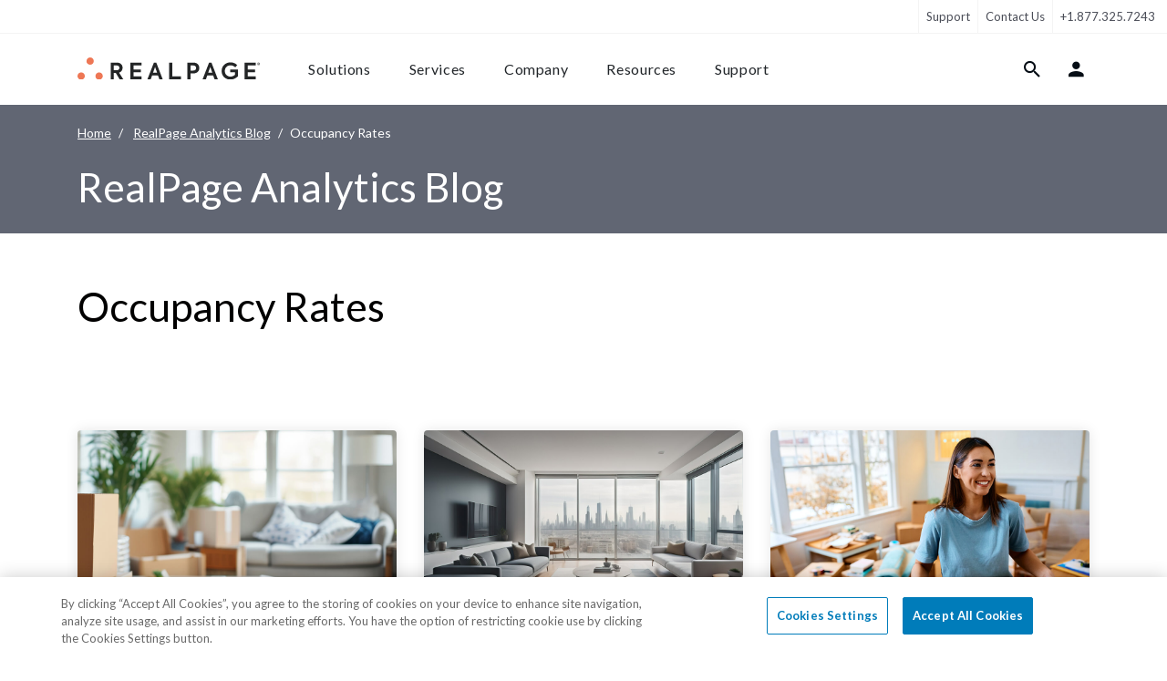

--- FILE ---
content_type: text/html; charset=UTF-8
request_url: https://www.realpage.com/analytics/categories/apartment-occupancy-rates/?page=2
body_size: 23924
content:
<!doctype html>
<html lang="en">
<head>
    <meta http-equiv="X-UA-Compatible" content="IE=edge,chrome=1">
    <title>Category: Occupancy Rates | RealPage Analytics Blog</title>
    <meta http-equiv="Content-Type" content="text/html;charset=UTF-8">
    <meta name="viewport" content="width=device-width, initial-scale=1, shrink-to-fit=no">
    <meta name="msvalidate.01" content="422174CE4ADD590AE828DA1D237B1BA7"/>
    <meta name="google-site-verification" content="X_KDgypERHuoVG0TOs2XGNHtXh9lsHk21v_18PcmW74"/>
    <meta name="description" content="">
    <link rel="shortcut icon" href="/favicon.ico"/>
    <link rel="apple-touch-icon" href="/apple-touch-icon.png">
    <meta name="apple-mobile-web-app-title" content="RealPage">
    <meta name="application-name" content="RealPage">
    <meta name="csrf-token" content="lxYYwVcJw4pvmzd1JDyOKuqygz7msRfrEFfPUllA">
        

    <link media="all" type="text/css" rel="stylesheet" href="https://www.realpage.com/dist/blogs/analytics/style/app.css?id=5390febd3b454dda3cf0474a7c50b2c8&amp;t=1767780449953">
    <link media="all" type="text/css" rel="stylesheet" href="https://www.realpage.com/dist/site/fonts/style.css?id=927c477f62876c5c2d755bf5665dc0a5&amp;t=1767780481808">
    <link rel="stylesheet" href="https://fonts.googleapis.com/css2?family=Lato:ital,wght@0,400;0,700;1,400;1,700&display=swap">
            <link rel="alternate" type="application/rss+xml"
              href="https://www.realpage.com/analytics/feed/"
              title="RealPage Analytics Blog">
    
    
    <!-- PageAttributes Start -->
    <script> var pageAttributes = {"vertical":"Conventional Multifamily","family":"Asset Optimization","solution":"Market Analytics"} </script>
    <!-- PageAttributes End -->
        <script>window.dataLayer = window.dataLayer || [];
        window.dataLayer.push({'content_group1': 'Data & Analytics'});</script>

    <script>
  window.dataLayer = window.dataLayer || [];
  function gtag(){dataLayer.push(arguments);}

  gtag("consent", "default", {
        ad_storage: "denied",
        analytics_storage: "denied",
        functionality_storage: "denied",
        personalization_storage: "denied",
        security_storage: "denied",
        ad_user_data: "denied",
        ad_personalization: "denied",      
        wait_for_update: 1000
    });
</script>
<!-- Google Tag Manager -->
<script>(function(w,d,s,l,i){w[l]=w[l]||[];w[l].push({'gtm.start':
new Date().getTime(),event:'gtm.js'});var f=d.getElementsByTagName(s)[0],
j=d.createElement(s),dl=l!='dataLayer'?'&l='+l:'';j.async=true;j.src=
'https://www.googletagmanager.com/gtm.js?id='+i+dl;f.parentNode.insertBefore(j,f);
})(window,document,'script','dataLayer','GTM-MDKXBGH');</script>
<!-- End Google Tag Manager -->
    <script id="recaptcha-v3-script" src="https://www.google.com/recaptcha/api.js?render=6LdApjAsAAAAAFy2tSi-2kPBsZoN2oWsXfTWMePp" async defer></script>
    <script>
        window.recaptchaV3Promise = window.recaptchaV3Promise || new Promise((resolve, reject) => {
            const script = document.getElementById('recaptcha-v3-script');
            if (!script) {
                reject(new Error('reCAPTCHA v3 script missing'));
                return;
            }
            script.addEventListener('load', () => {
                if (window.grecaptcha) {
                    window.grecaptcha.ready(() => resolve(window.grecaptcha));
                } else {
                    reject(new Error('reCAPTCHA v3 failed to load'));
                }
            });
            script.addEventListener('error', () => reject(new Error('reCAPTCHA v3 failed to load')));
        });
    </script>

            <script src="https://cdn.cookielaw.org/consent/0190b74b-4778-7bd2-bed1-1b3b533ed8d6/otSDKStub.js" integrity="sha384-62D4P8DS2mrlxhgsTuSxk5ua2o9pz+/fU+xmJdDqCBOLbN/ZznOHrhRK2atVkqU9" crossorigin="anonymous"  type="text/javascript" charset="UTF-8" data-domain-script="0190b74b-4778-7bd2-bed1-1b3b533ed8d6" ></script>
<script type="text/javascript">
    function OptanonWrapper() { }
</script>
    
        <!-- Seo Start -->

    <link rel="canonical" href="https://www.realpage.com/analytics/categories/apartment-occupancy-rates/">
    <meta property="og:locale" content="en_US">
    <meta property="og:type" content="article">
    <meta property="og:title" content="Occupancy Rates">
    <meta property="og:description" content="">
    <meta property="og:url" content="https://www.realpage.com/analytics/categories/apartment-occupancy-rates/">
    <meta property="og:site_name" content="RealPage">

        
    
    <meta name="twitter:card" content="summary_large_image">
    <meta name="twitter:description" content="">
    <meta name="twitter:title" content="Occupancy Rates">


    
                <!-- Seo End -->

        <link rel="stylesheet" href="/dist/blogs/analytics/style/pages/category.css?id=b435c34aec72997ee32e0f7d98a7e552&t=1767780449953">
</head>
<body>
<!-- Google Tag Manager (noscript) -->
<noscript><iframe src="https://www.googletagmanager.com/ns.html?id=GTM-MDKXBGH"
height="0" width="0" style="display:none;visibility:hidden"></iframe></noscript>
<!-- End Google Tag Manager (noscript) -->

<div class="wrap ">

    <header class="site-header" data-swiftype-index='false'>
    <a href="#content" class="sr-only sr-only-focusable">Skip to content</a>
    <nav class="navbar navbar-expand-lg navbar-light support-nav" data-body-overlay-fixed>
    <div class="collapse navbar-collapse">
        <ul class="navbar-nav left-links">

        </ul>
        <ul class="navbar-nav right-links">
                                                                                                                                                                                                                                                                                                                                                                                                    <li class="nav-item ">
                <a class="nav-link" href="/support/">Support</a>
            </li>


                            <li class="nav-item">
                    <a title="Contact Us"
                       href=""
                       data-contact-form="true"
                       class="nav-link"
                       data-modal-form-id="2"
                       data-cta="Contact Sales"
                       data-tier="Tier 1"
                       data-form-submit-endpoint="https://success.realpage.com/l/703303/2020-02-06/bscml"
                       data-form-wrapper-url="/html-includes/forms/contact-sales.html"
                       data-formmodal="FormModal"
                       data-popupbanner="PopUpBanner">Contact Us
                    </a>


                </li>
            
            <li class="nav-item">
                                    <a class="nav-link" href="tel:+1.877.325.7243">+1.877.325.7243</a>
                            </li>
        </ul>
    </div>
</nav>


    <nav class="navbar navbar-expand-xl navbar-light main-nav" id="main-navigation" data-main-navigation
     data-body-overlay-fixed>
    <div class="container container-xxl nav-container">
        <a class="navbar-brand" href="/">
            <img class="img-fluid" src="https://s.realpage.com//dist/site/static/logos/rp-logo-2022.svg" alt="RealPage Logo">
        </a>
        <div class="mobile-links order-5 order-lg-2">
            <button class=" btn bg-transparent nav-link" data-item-target="#login-tab-content" data-login-tab="true"><i
                    class="nav-icon icon-user"></i></button>
            <button class="nav-link btn btn-hamburger is-closed"
                    data-mobile-navigation-toggle=""
                    aria-controls="main-navigation-content"
                    aria-expanded="false"
                    aria-label="Toggle navigation">
                <span></span>
                <span></span>
                <span></span>
            </button>
        </div>

        <div class="navbar-collapse" id="main-navigation-content">
            <div class="nav-inner">

                <div data-secondary-mobile-links class="d-xl-none order-4 secondary-links">
                    <hr>
                    <ul class="navbar-nav ">
                        <li class="nav-item">
                            <a href="/blog/" class="nav-link">Blog</a>
                        </li>
                        <li class="nav-item">
                            <a href="/careers/" class="nav-link">Careers</a>
                        </li>
                        <li class="nav-item">
                            <a href="/support/" class="nav-link">Support</a>
                        </li>
                    </ul>
                    <div class="d-flex flex-column mt-5">

                        <a
                            class="btn btn-primary mb-3 d-block"
                            data-contact-form="true"
                            data-modal-form-id="2"
                            data-cta="Contact Sales"
                            data-tier="Tier 1"
                            data-form-submit-endpoint="https://success.realpage.com/l/703303/2020-02-06/bscml"
                            data-form-wrapper-url="/html-includes/forms/contact-sales.html"
                            data-formmodal="FormModal"
                            data-popupbanner="PopUpBanner">
                            Contact Sales
                        </a>
                        <a class="btn btn-outline-primary" href="tel:+1-877-325-7066">+1-877-325-7066</a>
                    </div>

                </div>

                <ul class="navbar-nav left-links order-1 order-xl-0" data-tab-wrapper>
                    <li class="nav-item ">
                        <button type="button" class="btn nav-link " data-rp-marker-target
                                data-item-target="#solutions-tab-content">Solutions
                        </button>
                        <div class="navigation-tab" id="solutions-tab-content">
    <button class="btn btn-back" data-mobile-back-button>
        <i class="icon-arrow-left"></i>
        Back
    </button>

    <div class="container container-xxl">
        <button data-close-button class="btn close-button">
            <i class="icon-close"></i>
        </button>
        <div class="row mobile-nav-row scrollable-row">
            <div class="col-xl-3 first-column">
                <h5 class="nav-list-title d-none d-lg-block">
            solutions
        </h5>
        <ul class="nav-list">
                            <li class="nav-list-item">
                    <a
                        class="btn btn-link nav-list-button"
                                                data-hidden-content-sibling="first-column"
                        data-hidden-content-target="solutions-by-need"
                    >
                        By Need
                    </a>
                </li>
                            <li class="nav-list-item">
                    <a
                        class="btn btn-link nav-list-button"
                                                data-hidden-content-sibling="first-column"
                        data-hidden-content-target="solutions-by-market"
                    >
                        By Market
                    </a>
                </li>
                            <li class="nav-list-item">
                    <a
                        class="btn btn-link nav-list-button"
                                                data-hidden-content-sibling="first-column"
                        data-hidden-content-target="solutions-by-platform"
                    >
                        By Platform
                    </a>
                </li>
                    </ul>
                    <hr class="list-separator">
            <ul class="nav-list">
                                    <li class="nav-list-item">
                        <a
                            class="btn btn-link nav-list-button"
                                                        data-hidden-content-sibling="first-column"
                            data-hidden-content-target="solutions-solutions-a-z"
                        >
                            Solutions A-Z
                        </a>
                    </li>
                                    <li class="nav-list-item">
                        <a
                            class="btn btn-link nav-list-button"
                                                        data-hidden-content-sibling="first-column"
                            data-hidden-content-target="solutions-featured-pages"
                        >
                            Featured Pages
                        </a>
                    </li>
                            </ul>
            </div>
            <div class="col-xl-3 second-column">
                <div class="nav-hidden-content" id="solutions-by-need">
    <h5 class="nav-list-title">needs</h5>
            <ul class="nav-list">
                            <li class="nav-list-item">
                    <a href="https://www.realpage.com/apartment-marketing/marketing/" view="site.elements.navigation.sub-components.descriptions.solutions.need.marketing" class="nav-list-button" data-hidden-content-sibling="second-section" data-hidden-content-target="solutions-by-need-apartment-marketingmarketing">Marketing & Advertising</a>

                </li>
                            <li class="nav-list-item">
                    <a href="https://www.realpage.com/apartment-marketing/leasing/" view="site.elements.navigation.sub-components.descriptions.solutions.need.leasing" class="nav-list-button" data-hidden-content-sibling="second-section" data-hidden-content-target="solutions-by-need-apartment-marketingleasing">Leasing & Lead Management</a>

                </li>
                            <li class="nav-list-item">
                    <a href="https://www.realpage.com/apartment-marketing/resident-experience/" view="site.elements.navigation.sub-components.descriptions.solutions.need.resident-experience" class="nav-list-button" data-hidden-content-sibling="second-section" data-hidden-content-target="solutions-by-need-apartment-marketingresident-experience">Resident Experience</a>

                </li>
                            <li class="nav-list-item">
                    <a href="https://www.realpage.com/smart-building/" view="site.elements.navigation.sub-components.descriptions.solutions.need.smart-building" class="nav-list-button" data-hidden-content-sibling="second-section" data-hidden-content-target="solutions-by-need-smart-building">Smart Building</a>

                </li>
                            <li class="nav-list-item">
                    <a href="https://www.realpage.com/property-management-software/" view="site.elements.navigation.sub-components.descriptions.solutions.need.property-management" class="nav-list-button" data-hidden-content-sibling="second-section" data-hidden-content-target="solutions-by-need-property-management-software">Property Management</a>

                </li>
                            <li class="nav-list-item">
                    <a href="https://www.realpage.com/property-management-software/accounting-software/" view="site.elements.navigation.sub-components.descriptions.solutions.need.financial" class="nav-list-button" data-hidden-content-sibling="second-section" data-hidden-content-target="solutions-by-need-property-management-softwareaccounting-software">Financial & Accounting</a>

                </li>
                            <li class="nav-list-item">
                    <a href="https://www.realpage.com/source-to-pay/" view="site.elements.navigation.sub-components.descriptions.solutions.need.spend-management" class="nav-list-button" data-hidden-content-sibling="second-section" data-hidden-content-target="solutions-by-need-source-to-pay">Spend & Vendor Management</a>

                </li>
                            <li class="nav-list-item">
                    <a href="https://www.realpage.com/utility-management/" view="site.elements.navigation.sub-components.descriptions.solutions.need.utility-management" class="nav-list-button" data-hidden-content-sibling="second-section" data-hidden-content-target="solutions-by-need-utility-management">Utility & Sustainability</a>

                </li>
                            <li class="nav-list-item">
                    <a href="https://www.realpage.com/insights-analytics/" view="site.elements.navigation.sub-components.descriptions.solutions.need.data-analytics" class="nav-list-button" data-hidden-content-sibling="second-section" data-hidden-content-target="solutions-by-need-insights-analytics">Insights & Analytics</a>

                </li>
                            <li class="nav-list-item">
                    <a href="https://www.realpage.com/investment-management/" view="site.elements.navigation.sub-components.descriptions.solutions.need.investment-management" class="nav-list-button" data-hidden-content-sibling="second-section" data-hidden-content-target="solutions-by-need-investment-management">Investment & Asset Management</a>

                </li>
                    </ul>
    </div>
                    <div class="nav-hidden-content" id="solutions-by-market">
    <h5 class="nav-list-title">markets</h5>
            <ul class="nav-list">
                            <li class="nav-list-item">
                    <a href="https://www.realpage.com/multifamily/" view="site.elements.navigation.sub-components.descriptions.solutions.market.multifamily" class="nav-list-button" data-hidden-content-sibling="second-section" data-hidden-content-target="solutions-by-market-multifamily">Multifamily Housing</a>

                </li>
                            <li class="nav-list-item">
                    <a href="https://www.realpage.com/affordable/" view="site.elements.navigation.sub-components.descriptions.solutions.market.affordable" class="nav-list-button" data-hidden-content-sibling="second-section" data-hidden-content-target="solutions-by-market-affordable">Affordable Housing</a>

                </li>
                            <li class="nav-list-item">
                    <a href="https://www.realpage.com/commercial/" view="site.elements.navigation.sub-components.descriptions.solutions.market.commercial" class="nav-list-button" data-hidden-content-sibling="second-section" data-hidden-content-target="solutions-by-market-commercial">Commercial Real Estate</a>

                </li>
                            <li class="nav-list-item">
                    <a href="https://www.realpage.com/community-associations/" view="site.elements.navigation.sub-components.descriptions.solutions.market.community-associations" class="nav-list-button" data-hidden-content-sibling="second-section" data-hidden-content-target="solutions-by-market-community-associations">Community Associations (HOA/COA)</a>

                </li>
                            <li class="nav-list-item">
                    <a href="https://www.realpage.com/institutional/" view="site.elements.navigation.sub-components.descriptions.solutions.market.institutional" class="nav-list-button" data-hidden-content-sibling="second-section" data-hidden-content-target="solutions-by-market-institutional">Institutional</a>

                </li>
                            <li class="nav-list-item">
                    <a href="https://www.realpage.com/military/" view="site.elements.navigation.sub-components.descriptions.solutions.market.military" class="nav-list-button" data-hidden-content-sibling="second-section" data-hidden-content-target="solutions-by-market-military">Military Housing</a>

                </li>
                            <li class="nav-list-item">
                    <a href="https://www.realpage.com/mixed-portfolios/" view="site.elements.navigation.sub-components.descriptions.solutions.market.mixed-use-portfolios" class="nav-list-button" data-hidden-content-sibling="second-section" data-hidden-content-target="solutions-by-market-mixed-portfolios">Mixed Use Portfolios</a>

                </li>
                            <li class="nav-list-item">
                    <a href="https://www.realpage.com/senior/" view="site.elements.navigation.sub-components.descriptions.solutions.market.senior" class="nav-list-button" data-hidden-content-sibling="second-section" data-hidden-content-target="solutions-by-market-senior">Senior Living</a>

                </li>
                            <li class="nav-list-item">
                    <a href="https://www.realpage.com/single-family/" view="site.elements.navigation.sub-components.descriptions.solutions.market.single-family" class="nav-list-button" data-hidden-content-sibling="second-section" data-hidden-content-target="solutions-by-market-single-family">Single Family Housing</a>

                </li>
                            <li class="nav-list-item">
                    <a href="https://www.realpage.com/essentials/" view="site.elements.navigation.sub-components.descriptions.solutions.market.small-portfolios-independents" class="nav-list-button" data-hidden-content-sibling="second-section" data-hidden-content-target="solutions-by-market-essentials">Small Portfolios & Independents</a>

                </li>
                            <li class="nav-list-item">
                    <a href="https://www.realpage.com/self-storage-marketing/" view="site.elements.navigation.sub-components.descriptions.solutions.market.storage-facilities" class="nav-list-button" data-hidden-content-sibling="second-section" data-hidden-content-target="solutions-by-market-self-storage-marketing">Storage Facilities</a>

                </li>
                            <li class="nav-list-item">
                    <a href="https://www.realpage.com/student/" view="site.elements.navigation.sub-components.descriptions.solutions.market.student" class="nav-list-button" data-hidden-content-sibling="second-section" data-hidden-content-target="solutions-by-market-student">Student Housing</a>

                </li>
                    </ul>
    </div>
                    <div class="nav-hidden-content" id="solutions-by-platform">
    <h5 class="nav-list-title">platforms</h5>
            <ul class="nav-list">
                            <li class="nav-list-item">
                    <a href="https://www.realpage.com/platforms/demand-operations/" view="site.elements.navigation.sub-components.descriptions.solutions.suite.demand-operations" class="nav-list-button" data-hidden-content-sibling="second-section" data-hidden-content-target="solutions-by-platform-platformsdemand-operations">Demand Operations</a>

                </li>
                            <li class="nav-list-item">
                    <a href="https://www.realpage.com/platforms/front-office/" view="site.elements.navigation.sub-components.descriptions.solutions.suite.front-office" class="nav-list-button" data-hidden-content-sibling="second-section" data-hidden-content-target="solutions-by-platform-platformsfront-office">Front Office</a>

                </li>
                            <li class="nav-list-item">
                    <a href="https://www.realpage.com/apartment-marketing/resident-experience/" view="site.elements.navigation.sub-components.descriptions.solutions.suite.resident-experience" class="nav-list-button" data-hidden-content-sibling="second-section" data-hidden-content-target="solutions-by-platform-apartment-marketingresident-experience">Resident Experience</a>

                </li>
                            <li class="nav-list-item">
                    <a href="https://www.realpage.com/property-management-software/" view="site.elements.navigation.sub-components.descriptions.solutions.suite.property-operations" class="nav-list-button" data-hidden-content-sibling="second-section" data-hidden-content-target="solutions-by-platform-property-management-software">Property Operations</a>

                </li>
                            <li class="nav-list-item">
                    <a href="https://www.realpage.com/source-to-pay/" view="site.elements.navigation.sub-components.descriptions.solutions.suite.source-to-pay" class="nav-list-button" data-hidden-content-sibling="second-section" data-hidden-content-target="solutions-by-platform-source-to-pay">Source to Pay</a>

                </li>
                            <li class="nav-list-item">
                    <a href="https://www.realpage.com/smart-sustainable-solutions/" view="site.elements.navigation.sub-components.descriptions.solutions.suite.sustainability" class="nav-list-button" data-hidden-content-sibling="second-section" data-hidden-content-target="solutions-by-platform-smart-sustainable-solutions">Sustainability & Energy</a>

                </li>
                            <li class="nav-list-item">
                    <a href="https://www.realpage.com/utility-management/" view="site.elements.navigation.sub-components.descriptions.solutions.need.utility-management" class="nav-list-button" data-hidden-content-sibling="second-section" data-hidden-content-target="solutions-by-platform-utility-management">Utility Management</a>

                </li>
                            <li class="nav-list-item">
                    <a href="https://www.realpage.com/insights-analytics/" view="site.elements.navigation.sub-components.descriptions.solutions.need.data-analytics" class="nav-list-button" data-hidden-content-sibling="second-section" data-hidden-content-target="solutions-by-platform-insights-analytics">Insights & Analytics</a>

                </li>
                    </ul>
    </div>
                                            <div class="nav-hidden-content" id="solutions-solutions-a-z">
    <h5 class="nav-list-title">products a-z</h5>
            <div class="swiper swiper-vertical " >

            <ul class="nav-list swiper-wrapper">
                                         <li class="nav-list-item swiper-slide">
                        <a href="https://www.realpage.com/property-management-software/accounting-software/" label="Learn More" class="nav-list-button" data-hidden-content-sibling="second-section" data-hidden-content-target="solutions-solutions-a-z-property-management-softwareaccounting-software">Accounting Software</a>

                    </li>
                                         <li class="nav-list-item swiper-slide">
                        <a href="https://www.realpage.com/apartment-marketing/crm/ai-virtual-agent/" label="Learn More" class="nav-list-button" data-hidden-content-sibling="second-section" data-hidden-content-target="solutions-solutions-a-z-apartment-marketingcrmai-virtual-agent">AI Leasing Agent</a>

                    </li>
                                         <li class="nav-list-item swiper-slide">
                        <a href="https://www.realpage.com/insights-analytics/revenue-management/" label="Learn More" class="nav-list-button" data-hidden-content-sibling="second-section" data-hidden-content-target="solutions-solutions-a-z-insights-analyticsrevenue-management">AI Revenue Management</a>

                    </li>
                                         <li class="nav-list-item swiper-slide">
                        <a href="https://www.realpage.com/apartment-marketing/resident-screening/ai-screening/" label="Learn More" class="nav-list-button" data-hidden-content-sibling="second-section" data-hidden-content-target="solutions-solutions-a-z-apartment-marketingresident-screeningai-screening">AI Screening</a>

                    </li>
                                         <li class="nav-list-item swiper-slide">
                        <a href="https://www.realpage.com/apartment-marketing/crm/apartment-tours/" label="Learn More" class="nav-list-button" data-hidden-content-sibling="second-section" data-hidden-content-target="solutions-solutions-a-z-apartment-marketingcrmapartment-tours">Apartment Tours</a>

                    </li>
                                         <li class="nav-list-item swiper-slide">
                        <a href="https://www.realpage.com/investment-management/aim/" label="Learn More" class="nav-list-button" data-hidden-content-sibling="second-section" data-hidden-content-target="solutions-solutions-a-z-investment-managementaim">Asset Investment Management</a>

                    </li>
                                         <li class="nav-list-item swiper-slide">
                        <a href="https://www.realpage.com/insights-analytics/benchmarking/" label="Learn More" class="nav-list-button" data-hidden-content-sibling="second-section" data-hidden-content-target="solutions-solutions-a-z-insights-analyticsbenchmarking">Benchmarking</a>

                    </li>
                                         <li class="nav-list-item swiper-slide">
                        <a href="https://www.realpage.com/property-management-software/budgeting/" label="Learn More" class="nav-list-button" data-hidden-content-sibling="second-section" data-hidden-content-target="solutions-solutions-a-z-property-management-softwarebudgeting">Budgeting</a>

                    </li>
                                         <li class="nav-list-item swiper-slide">
                        <a href="https://www.realpage.com/insights-analytics/business-intelligence/" label="Learn More" class="nav-list-button" data-hidden-content-sibling="second-section" data-hidden-content-target="solutions-solutions-a-z-insights-analyticsbusiness-intelligence">Business Intelligence</a>

                    </li>
                                         <li class="nav-list-item swiper-slide">
                        <a href="https://www.realpage.com/apartment-marketing/crm/call-intelligence/" label="Learn More" class="nav-list-button" data-hidden-content-sibling="second-section" data-hidden-content-target="solutions-solutions-a-z-apartment-marketingcrmcall-intelligence">Call Intelligence</a>

                    </li>
                                         <li class="nav-list-item swiper-slide">
                        <a href="https://www.realpage.com/contact-center/" label="Learn More" class="nav-list-button" data-hidden-content-sibling="second-section" data-hidden-content-target="solutions-solutions-a-z-contact-center">Contact Center</a>

                    </li>
                                         <li class="nav-list-item swiper-slide">
                        <a href="https://www.realpage.com/investment-management/data-management-services/" label="Learn More" class="nav-list-button" data-hidden-content-sibling="second-section" data-hidden-content-target="solutions-solutions-a-z-investment-managementdata-management-services">Data Management Services</a>

                    </li>
                                         <li class="nav-list-item swiper-slide">
                        <a href="https://www.realpage.com/resident-services/security-deposit-alternatives/" label="Learn More" class="nav-list-button" data-hidden-content-sibling="second-section" data-hidden-content-target="solutions-solutions-a-z-resident-servicessecurity-deposit-alternatives">Deposit Alternatives</a>

                    </li>
                                         <li class="nav-list-item swiper-slide">
                        <a href="https://www.realpage.com/property-management-software/digital-disbursements/" label="Learn More" class="nav-list-button" data-hidden-content-sibling="second-section" data-hidden-content-target="solutions-solutions-a-z-property-management-softwaredigital-disbursements">Digital Disbursements</a>

                    </li>
                                         <li class="nav-list-item swiper-slide">
                        <a href="https://www.realpage.com/property-management-software/document-management/" label="Learn More" class="nav-list-button" data-hidden-content-sibling="second-section" data-hidden-content-target="solutions-solutions-a-z-property-management-softwaredocument-management">Document Management</a>

                    </li>
                                         <li class="nav-list-item swiper-slide">
                        <a href="https://www.realpage.com/sustainability-services/energy-management/" label="Learn More" class="nav-list-button" data-hidden-content-sibling="second-section" data-hidden-content-target="solutions-solutions-a-z-sustainability-servicesenergy-management">Energy Management</a>

                    </li>
                                         <li class="nav-list-item swiper-slide">
                        <a href="https://www.realpage.com/vendor-management/esupply-gpo/" label="Learn More" class="nav-list-button" data-hidden-content-sibling="second-section" data-hidden-content-target="solutions-solutions-a-z-vendor-managementesupply-gpo">eSupply GPO</a>

                    </li>
                                         <li class="nav-list-item swiper-slide">
                        <a href="https://www.realpage.com/property-management-software/maintenance-management/" label="Learn More" class="nav-list-button" data-hidden-content-sibling="second-section" data-hidden-content-target="solutions-solutions-a-z-property-management-softwaremaintenance-management">Facilities Management</a>

                    </li>
                                         <li class="nav-list-item swiper-slide">
                        <a href="https://www.realpage.com/platforms/front-office/" label="Learn More" class="nav-list-button" data-hidden-content-sibling="second-section" data-hidden-content-target="solutions-solutions-a-z-platformsfront-office">Front Office</a>

                    </li>
                                         <li class="nav-list-item swiper-slide">
                        <a href="https://www.realpage.com/apartment-marketing/g5-marketing-solutions/" label="Learn More" class="nav-list-button" data-hidden-content-sibling="second-section" data-hidden-content-target="solutions-solutions-a-z-apartment-marketingg5-marketing-solutions">G5 Marketing</a>

                    </li>
                                         <li class="nav-list-item swiper-slide">
                        <a href="https://www.realpage.com/insights-analytics/" label="Learn More" class="nav-list-button" data-hidden-content-sibling="second-section" data-hidden-content-target="solutions-solutions-a-z-insights-analytics">Insights &amp; Analytics</a>

                    </li>
                                         <li class="nav-list-item swiper-slide">
                        <a href="https://www.realpage.com/insurance/" label="Learn More" class="nav-list-button" data-hidden-content-sibling="second-section" data-hidden-content-target="solutions-solutions-a-z-insurance">Insurance</a>

                    </li>
                                         <li class="nav-list-item swiper-slide">
                        <a href="https://www.realpage.com/real-estate-investment-accounting-software/" label="Learn More" class="nav-list-button" data-hidden-content-sibling="second-section" data-hidden-content-target="solutions-solutions-a-z-real-estate-investment-accounting-software">Investment Accounting</a>

                    </li>
                                         <li class="nav-list-item swiper-slide">
                        <a href="https://www.realpage.com/investment-management/" label="Learn More" class="nav-list-button" data-hidden-content-sibling="second-section" data-hidden-content-target="solutions-solutions-a-z-investment-management">Investment Management</a>

                    </li>
                                         <li class="nav-list-item swiper-slide">
                        <a href="https://www.realpage.com/investment-management/investor-management-services/" label="Learn More" class="nav-list-button" data-hidden-content-sibling="second-section" data-hidden-content-target="solutions-solutions-a-z-investment-managementinvestor-management-services">Investor Management Services</a>

                    </li>
                                         <li class="nav-list-item swiper-slide">
                        <a href="https://www.realpage.com/apartment-marketing/crm/" label="Learn More" class="nav-list-button" data-hidden-content-sibling="second-section" data-hidden-content-target="solutions-solutions-a-z-apartment-marketingcrm">Knock CRM</a>

                    </li>
                                         <li class="nav-list-item swiper-slide">
                        <a href="https://www.realpage.com/property-management-software/learning-management-system/" label="Learn More" class="nav-list-button" data-hidden-content-sibling="second-section" data-hidden-content-target="solutions-solutions-a-z-property-management-softwarelearning-management-system">Learning Management</a>

                    </li>
                                         <li class="nav-list-item swiper-slide">
                        <a href="https://www.realpage.com/apartment-marketing/leasing/" label="Learn More" class="nav-list-button" data-hidden-content-sibling="second-section" data-hidden-content-target="solutions-solutions-a-z-apartment-marketingleasing">Leasing</a>

                    </li>
                                         <li class="nav-list-item swiper-slide">
                        <a href="https://www.realpage.com/resident-portal/" label="Learn More" class="nav-list-button" data-hidden-content-sibling="second-section" data-hidden-content-target="solutions-solutions-a-z-resident-portal">LOFT Resident Portal</a>

                    </li>
                                         <li class="nav-list-item swiper-slide">
                        <a href="https://www.realpage.com/resident-portal/loyalty-rewards/" label="Learn More" class="nav-list-button" data-hidden-content-sibling="second-section" data-hidden-content-target="solutions-solutions-a-z-resident-portalloyalty-rewards">Loyalty Rewards</a>

                    </li>
                                         <li class="nav-list-item swiper-slide">
                        <a href="https://www.realpage.com/lp/lumina-ai-workforce/" label="Learn More" class="nav-list-button" data-hidden-content-sibling="second-section" data-hidden-content-target="solutions-solutions-a-z-lplumina-ai-workforce">Lumina AI Workforce</a>

                    </li>
                                         <li class="nav-list-item swiper-slide">
                        <a href="https://www.realpage.com/insights-analytics/market-analytics/" label="Learn More" class="nav-list-button" data-hidden-content-sibling="second-section" data-hidden-content-target="solutions-solutions-a-z-insights-analyticsmarket-analytics">Market Analytics</a>

                    </li>
                                         <li class="nav-list-item swiper-slide">
                        <a href="https://www.realpage.com/apartment-marketing/marketing/" label="Learn More" class="nav-list-button" data-hidden-content-sibling="second-section" data-hidden-content-target="solutions-solutions-a-z-apartment-marketingmarketing">Marketing</a>

                    </li>
                                         <li class="nav-list-item swiper-slide">
                        <a href="https://www.realpage.com/apartment-marketing/online-leasing/" label="Learn More" class="nav-list-button" data-hidden-content-sibling="second-section" data-hidden-content-target="solutions-solutions-a-z-apartment-marketingonline-leasing">Online Leasing</a>

                    </li>
                                         <li class="nav-list-item swiper-slide">
                        <a href="https://www.realpage.com/online-payments/" label="Learn More" class="nav-list-button" data-hidden-content-sibling="second-section" data-hidden-content-target="solutions-solutions-a-z-online-payments">Payments</a>

                    </li>
                                         <li class="nav-list-item swiper-slide">
                        <a href="https://www.realpage.com/apartment-marketing/prequalification/" label="Learn More" class="nav-list-button" data-hidden-content-sibling="second-section" data-hidden-content-target="solutions-solutions-a-z-apartment-marketingprequalification">Prequalification</a>

                    </li>
                                         <li class="nav-list-item swiper-slide">
                        <a href="https://www.realpage.com/expense-management/procurement-suite/" label="Learn More" class="nav-list-button" data-hidden-content-sibling="second-section" data-hidden-content-target="solutions-solutions-a-z-expense-managementprocurement-suite">Procurement Suite</a>

                    </li>
                                         <li class="nav-list-item swiper-slide">
                        <a href="https://www.realpage.com/property-management-software/" label="Learn More" class="nav-list-button" data-hidden-content-sibling="second-section" data-hidden-content-target="solutions-solutions-a-z-property-management-software">Property Management</a>

                    </li>
                                         <li class="nav-list-item swiper-slide">
                        <a href="https://www.realpage.com/exchange/" label="Learn More" class="nav-list-button" data-hidden-content-sibling="second-section" data-hidden-content-target="solutions-solutions-a-z-exchange">RealPage Exchange (RPX)</a>

                    </li>
                                         <li class="nav-list-item swiper-slide">
                        <a href="https://www.realpage.com/renters-insurance/" label="Learn More" class="nav-list-button" data-hidden-content-sibling="second-section" data-hidden-content-target="solutions-solutions-a-z-renters-insurance">Renters Insurance</a>

                    </li>
                                         <li class="nav-list-item swiper-slide">
                        <a href="https://www.realpage.com/apartment-marketing/rent-reporting/" label="Learn More" class="nav-list-button" data-hidden-content-sibling="second-section" data-hidden-content-target="solutions-solutions-a-z-apartment-marketingrent-reporting">Rent Reporting</a>

                    </li>
                                         <li class="nav-list-item swiper-slide">
                        <a href="https://www.realpage.com/apartment-marketing/reputation-management/" label="Learn More" class="nav-list-button" data-hidden-content-sibling="second-section" data-hidden-content-target="solutions-solutions-a-z-apartment-marketingreputation-management">Reputation Management</a>

                    </li>
                                         <li class="nav-list-item swiper-slide">
                        <a href="https://www.realpage.com/apartment-marketing/resident-experience/" label="Learn More" class="nav-list-button" data-hidden-content-sibling="second-section" data-hidden-content-target="solutions-solutions-a-z-apartment-marketingresident-experience">Resident Experience</a>

                    </li>
                                         <li class="nav-list-item swiper-slide">
                        <a href="https://www.realpage.com/apartment-marketing/resident-screening/" label="Learn More" class="nav-list-button" data-hidden-content-sibling="second-section" data-hidden-content-target="solutions-solutions-a-z-apartment-marketingresident-screening">Resident Screening</a>

                    </li>
                                         <li class="nav-list-item swiper-slide">
                        <a href="https://www.realpage.com/smart-building/apartments/" label="Learn More" class="nav-list-button" data-hidden-content-sibling="second-section" data-hidden-content-target="solutions-solutions-a-z-smart-buildingapartments">Smart Apartments</a>

                    </li>
                                         <li class="nav-list-item swiper-slide">
                        <a href="https://www.realpage.com/smart-building/" label="Learn More" class="nav-list-button" data-hidden-content-sibling="second-section" data-hidden-content-target="solutions-solutions-a-z-smart-building">Smart Building</a>

                    </li>
                                         <li class="nav-list-item swiper-slide">
                        <a href="https://www.realpage.com/apartment-marketing/marketing/smart-digital-advertising/" label="Learn More" class="nav-list-button" data-hidden-content-sibling="second-section" data-hidden-content-target="solutions-solutions-a-z-apartment-marketingmarketingsmart-digital-advertising">Smart Digital Advertising</a>

                    </li>
                                         <li class="nav-list-item swiper-slide">
                        <a href="https://www.realpage.com/waste-management-solution/" label="Learn More" class="nav-list-button" data-hidden-content-sibling="second-section" data-hidden-content-target="solutions-solutions-a-z-waste-management-solution">Smart Waste Management</a>

                    </li>
                                         <li class="nav-list-item swiper-slide">
                        <a href="https://www.realpage.com/smart-water-management/" label="Learn More" class="nav-list-button" data-hidden-content-sibling="second-section" data-hidden-content-target="solutions-solutions-a-z-smart-water-management">Smart Water Management</a>

                    </li>
                                         <li class="nav-list-item swiper-slide">
                        <a href="https://www.realpage.com/smart-building/wi-fi/" label="Learn More" class="nav-list-button" data-hidden-content-sibling="second-section" data-hidden-content-target="solutions-solutions-a-z-smart-buildingwi-fi">Smart WiFi</a>

                    </li>
                                         <li class="nav-list-item swiper-slide">
                        <a href="https://www.realpage.com/spend-management/" label="Learn More" class="nav-list-button" data-hidden-content-sibling="second-section" data-hidden-content-target="solutions-solutions-a-z-spend-management">Spend Management</a>

                    </li>
                                         <li class="nav-list-item swiper-slide">
                        <a href="https://www.realpage.com/sustainability-services/" label="Learn More" class="nav-list-button" data-hidden-content-sibling="second-section" data-hidden-content-target="solutions-solutions-a-z-sustainability-services">Sustainability Services</a>

                    </li>
                                         <li class="nav-list-item swiper-slide">
                        <a href="https://www.realpage.com/utility-management/billing/" label="Learn More" class="nav-list-button" data-hidden-content-sibling="second-section" data-hidden-content-target="solutions-solutions-a-z-utility-managementbilling">Utility Billing</a>

                    </li>
                                         <li class="nav-list-item swiper-slide">
                        <a href="https://www.realpage.com/utility-management/expense-management/" label="Learn More" class="nav-list-button" data-hidden-content-sibling="second-section" data-hidden-content-target="solutions-solutions-a-z-utility-managementexpense-management">Utility Expense Management</a>

                    </li>
                                         <li class="nav-list-item swiper-slide">
                        <a href="https://www.realpage.com/utility-management/" label="Learn More" class="nav-list-button" data-hidden-content-sibling="second-section" data-hidden-content-target="solutions-solutions-a-z-utility-management">Utility Management</a>

                    </li>
                                         <li class="nav-list-item swiper-slide">
                        <a href="https://www.realpage.com/utility-management/submetering/" label="Learn More" class="nav-list-button" data-hidden-content-sibling="second-section" data-hidden-content-target="solutions-solutions-a-z-utility-managementsubmetering">Utility Submetering</a>

                    </li>
                                         <li class="nav-list-item swiper-slide">
                        <a href="https://www.realpage.com/vendor-credentialing/" label="Learn More" class="nav-list-button" data-hidden-content-sibling="second-section" data-hidden-content-target="solutions-solutions-a-z-vendor-credentialing">Vendor Credentialing</a>

                    </li>
                                         <li class="nav-list-item swiper-slide">
                        <a href="https://www.realpage.com/vendor-management/" label="Learn More" class="nav-list-button" data-hidden-content-sibling="second-section" data-hidden-content-target="solutions-solutions-a-z-vendor-management">Vendor Management</a>

                    </li>
                                         <li class="nav-list-item swiper-slide">
                        <a href="https://www.realpage.com/vendor-marketplace/" label="Learn More" class="nav-list-button" data-hidden-content-sibling="second-section" data-hidden-content-target="solutions-solutions-a-z-vendor-marketplace">Vendor Marketplace</a>

                    </li>
                                         <li class="nav-list-item swiper-slide">
                        <a href="https://www.realpage.com/vendor-payments/" label="Learn More" class="nav-list-button" data-hidden-content-sibling="second-section" data-hidden-content-target="solutions-solutions-a-z-vendor-payments">Vendor Payments</a>

                    </li>
                                         <li class="nav-list-item swiper-slide">
                        <a href="https://www.realpage.com/apartment-marketing/website-design/" label="Learn More" class="nav-list-button" data-hidden-content-sibling="second-section" data-hidden-content-target="solutions-solutions-a-z-apartment-marketingwebsite-design">Websites</a>

                    </li>
                            </ul>
            <div class="swiper-scrollbar"></div>
        </div>

    </div>
                            <div class="nav-hidden-content" id="solutions-featured-pages">
    <h5 class="nav-list-title">featured products</h5>
            <ul class="nav-list">
                            <li class="nav-list-item">
                    <a href="https://www.realpage.com/property-management-software/" label="Learn More" class="nav-list-button" data-hidden-content-sibling="second-section" data-hidden-content-target="solutions-featured-pages-property-management-software">Property Management Software</a>

                </li>
                            <li class="nav-list-item">
                    <a href="https://www.realpage.com/resident-portal/" label="Learn More" class="nav-list-button" data-hidden-content-sibling="second-section" data-hidden-content-target="solutions-featured-pages-resident-portal">LOFT Resident Portal</a>

                </li>
                            <li class="nav-list-item">
                    <a href="https://www.realpage.com/lp/lumina-ai-workforce/" label="Learn More" class="nav-list-button" data-hidden-content-sibling="second-section" data-hidden-content-target="solutions-featured-pages-lplumina-ai-workforce">Lumina AI Workforce</a>

                </li>
                            <li class="nav-list-item">
                    <a href="https://www.realpage.com/apartment-marketing/crm/" label="Learn More" class="nav-list-button" data-hidden-content-sibling="second-section" data-hidden-content-target="solutions-featured-pages-apartment-marketingcrm">Knock CRM</a>

                </li>
                            <li class="nav-list-item">
                    <a href="https://www.realpage.com/apartment-marketing/g5-marketing-solutions/" label="Learn More" class="nav-list-button" data-hidden-content-sibling="second-section" data-hidden-content-target="solutions-featured-pages-apartment-marketingg5-marketing-solutions">G5 Marketing</a>

                </li>
                            <li class="nav-list-item">
                    <a href="https://www.realpage.com/insurance/" label="Learn More" class="nav-list-button" data-hidden-content-sibling="second-section" data-hidden-content-target="solutions-featured-pages-insurance">Insurance</a>

                </li>
                            <li class="nav-list-item">
                    <a href="https://www.realpage.com/insights-analytics/revenue-management/" label="Learn More" class="nav-list-button" data-hidden-content-sibling="second-section" data-hidden-content-target="solutions-featured-pages-insights-analyticsrevenue-management">AI Revenue Management</a>

                </li>
                            <li class="nav-list-item">
                    <a href="https://www.realpage.com/apartment-marketing/resident-screening/" label="Learn More" class="nav-list-button" data-hidden-content-sibling="second-section" data-hidden-content-target="solutions-featured-pages-apartment-marketingresident-screening">Resident Screening</a>

                </li>
                            <li class="nav-list-item">
                    <a href="https://www.realpage.com/smart-building/" label="Learn More" class="nav-list-button" data-hidden-content-sibling="second-section" data-hidden-content-target="solutions-featured-pages-smart-building">Smart Building</a>

                </li>
                    </ul>
    </div>
            </div>
            <div class="col-xl-6 third-column">
                <div class="nav-hidden-content"
     id="solutions-by-need-apartment-marketingmarketing">
    <h4>
        Marketing & Advertising
    </h4>
    <p>
        Turn more apartment seekers into prospects and valuable prospects into residents.
    </p>
    <a
        href="/apartment-marketing/marketing/"
        class="btn btn-primary"
        title="Marketing &amp; Advertising"
    >Learn More</a>
    <h6 class="product-list-heading">
        Featured Products
    </h6>
    <ul class="product-list">
        <li>
            <a title="Websites" href="/apartment-marketing/website-design/">Websites</a>
        </li>
        <li>
            <a title="Digital Advertising" href="/apartment-marketing/marketing/smart-digital-advertising/">Digital Advertising</a>
        </li>
        <li>
            <a title="Reputation and Social" href="/apartment-marketing/reputation-management/">Reputation and Social</a>
        </li>
    </ul>
</div>

                                                                <div class="nav-hidden-content"
     id="solutions-by-need-apartment-marketingleasing">
    <h4>
        Leasing & Lead Management
    </h4>
    <p>
        Take the entire apartment leasing process online for a totally seamless, 100% digital experience.
    </p>
    <a
        href="/apartment-marketing/leasing/"
        class="btn btn-primary"
        title="Leasing &amp; Lead Management"
    >Learn More</a>
    <h6 class="product-list-heading">
        Featured Products
    </h6>
    <div class="row">
        <div class="col-lg-4">


            <ul class="product-list">
                <li>
                    <a title="CRM" href="/apartment-marketing/crm/">CRM</a>
                </li>
                <li>
                    <a title="AI Leasing Agent" href="/apartment-marketing/crm/ai-virtual-agent/">AI Leasing Agent</a>
                </li>
                <li>
                    <a title="Online Leasing" href="/apartment-marketing/online-leasing/">Online Leasing</a>
                </li>
                <li>
                    <a title="Screening" href="/apartment-marketing/resident-screening/">Screening</a>
                </li>
                <li>
                    <a title="Prequalification" href="/apartment-marketing/prequalification/">Prequalification</a>
                </li>
            </ul>
        </div>
        <div class="col-lg-4">
            <ul class="product-list">
                <li>
                    <a title="Insurance" href="/insurance/">Insurance</a>
                </li>
                <li>
                    <a title="Payments" href="/online-payments/">Payments</a>
                </li>
                <li>
                    <a title="Deposit Alternatives" href="/resident-services/security-deposit-alternatives/">Deposit Alternatives</a>
                </li>
                <li>
                    <a title="Contact Center" href="/contact-center/">Contact Center</a>
                </li>
            </ul>
        </div>
    </div>
</div>

                                                                <div class="nav-hidden-content"
     id="solutions-by-need-apartment-marketingresident-experience">
    <h4>
        Resident Experience
    </h4>
    <p>
        Engage residents, improve retention, grow ancillary revenue and build a stronger apartment community.
    </p>
    <a
        href="/apartment-marketing/resident-experience/"
        class="btn btn-primary"
        title="Resident Experience"
    >Learn More</a>
    <h6 class="product-list-heading">
        Featured Products
    </h6>
    <div class="row">
        <div class="col-lg-4">
            <ul class="product-list">
                <li>
                    <a title="LOFT Resident Portal" href="/resident-portal/">LOFT Resident Portal</a>
                </li>
                <li>
                    <a title="Payments" href="/online-payments/">Payments</a>
                </li>
                <li>
                    <a title="Loyalty Rewards" href="/resident-portal/loyalty-rewards/">Loyalty Rewards</a>
                </li>
            </ul>
        </div>
        <div class="col-lg-4">
            <ul class="product-list">
                <li>
                    <a title="Rent Reporting" href="/apartment-marketing/rent-reporting/">Rent Reporting</a>
                </li>
                <li>
                    <a title="Smart Building" href="/smart-building/">Smart Building</a>
                </li>
                <li>
                    <a title="Contact Center" href="/contact-center/">Contact Center</a>
                </li>
            </ul>
        </div>
    </div>
</div>

                                                                <div class="nav-hidden-content"
     id="solutions-by-need-smart-building">
    <h4>
        Smart Building
    </h4>
    <p>
        Transform your properties with the multifamily industry's first, true connected living platform. RealPage Smart Building unifies IoT automation, access control, and managed Wi-Fi into a single ecosystem.
    </p>
    <a
        href="/smart-building/"
        class="btn btn-primary"
        title="Smart Building"
    >Learn More</a>
    <h6 class="product-list-heading">
        Featured Products
    </h6>
    <div class="row">
        <div class="col-lg-4">
            <ul class="product-list">
                <li>
                    <a title="Smart Apartments" href="/smart-building/apartments/">Smart Apartments</a>
                </li>
                <li>
                    <a title="Wi-Fi" href="/smart-building/wi-fi/">Wi-Fi</a>
                </li>
                <li>
                    <a title="Submetering Solutions" href="/utility-management/submetering/">Submetering Solutions</a>
                </li>






            </ul>
        </div>
        <div class="col-lg-4">
            <ul class="product-list">









            </ul>
        </div>
    </div>
</div>

                                                                <div class="nav-hidden-content"
     id="solutions-by-need-property-management-software">
    <h4>
        Property Management
    </h4>
    <p>
        OneSite<sup>&reg;</sup> is the multifamily industry's leading property management system, designed to maximize efficiency, empower decision-making, and deliver proven NOI growth.
    </p>
    <a
        href="/property-management-software/"
        class="btn btn-primary"
        title="Property Management"
    >Learn More</a>
    <h6 class="product-list-heading">
        Featured Products
    </h6>
    <div class="row">
        <div class="col-lg-4">
            <ul class="product-list">
                <li>
                    <a title="Financial Management" href="/property-management-software/accounting-software/">Financial Management</a>
                </li>
                <li>
                    <a title="Facilities Management" href="/property-management-software/maintenance-management/">Facilities Management</a>
                </li>
                <li>
                    <a title="Spend Management" href="/spend-management/">Spend Management</a>
                </li>
            </ul>
        </div>
        <div class="col-lg-4">
            <ul class="product-list">
                <li>
                    <a title="Document Management" href="/property-management-software/document-management/">Document Management</a>
                </li>
                <li>
                    <a title="Learning Management" href="/property-management-software/learning-management-system/">Learning Management</a>
                </li>
                <li>
                    <a title="Digital Disbursements" href="/property-management-software/digital-disbursements/">Digital Disbursements</a>
                </li>
            </ul>
        </div>
    </div>
</div>

                                                                <div class="nav-hidden-content"
     id="solutions-by-need-property-management-softwareaccounting-software">
    <h4>
        Financial & Accounting
    </h4>
    <p>
        A financial workhorse as nimble as you need to be, with custom reporting and centralized processing for ultimate efficiency.
    </p>
    <a
        href="/property-management-software/accounting-software/"
        class="btn btn-primary"
        title="Financial &amp; Accounting"
    >Learn More</a>
    <h6 class="product-list-heading">
        Featured Products
    </h6>
    <ul class="product-list">
        <li>
            <a title="Accounting" href="/property-management-software/accounting-software/">Accounting</a>
        </li>
        <li>
            <a title="Budgeting" href="/property-management-software/budgeting/">Budgeting</a>
        </li>
        <li>
            <a title="Digital Disbursements" href="/property-management-software/digital-disbursements/">Digital Disbursements</a>
        </li>
        <li>
            <a title="Vendor Payments" href="/vendor-payments/">Vendor Payments</a>
        </li>
    </ul>
</div>

                                                                <div class="nav-hidden-content"
     id="solutions-by-need-source-to-pay">
    <h4>
        Spend & Vendor Management
    </h4>
    <p>
        Scale operational efficiency across your portfolio with source-to-pay solutions that streamline everything from ordering and receiving to invoice matching and payment.
    </p>
    <a
        href="/source-to-pay/"
        class="btn btn-primary"
        title="Spend &amp; Vendor Management"
    >Learn More</a>
    <h6 class="product-list-heading">
        Featured Products
    </h6>
    <div class="row">
        <div class="col-lg-4">
            <ul class="product-list">
                <li>
                    <a title="Spend Management" href="/spend-management/">Spend Management</a>
                </li>
                <li>
                    <a title="Vendor Credentialing" href="/vendor-credentialing/">Vendor Credentialing</a>
                </li>
                <li>
                    <a title="Vendor Marketplace" href="/vendor-marketplace/">Vendor Marketplace</a>
                </li>
            </ul>
        </div>
        <div class="col-lg-4">
            <ul class="product-list">
                <li>
                    <a title="eSupply GPO" href="/vendor-management/esupply-gpo/">eSupply GPO</a>
                </li>
                <li>
                    <a title="Vendor Management" href="/vendor-management/">Vendor Management</a>
                </li>
            </ul>
        </div>

    </div>
</div>

                                                                <div class="nav-hidden-content"
     id="solutions-by-need-utility-management">
    <h4>
        Utility and Sustainability Management
    </h4>
    <p>
        Streamline utility operations, ensure regulatory alignment, and drive portfolio-wide sustainability plus NOI.
    </p>
    <a
        href="/utility-management/"
        class="btn btn-primary"
        title="Utility &amp; Sustainability"
    >Learn More</a>
    <h6 class="product-list-heading">
        Featured Products
    </h6>
    <div class="row">
        <div class="col-lg-4">
            <ul class="product-list">
                <li>
                    <a title="Utility Management" href="/utility-management/">Utility Management</a>
                </li>
                <li>
                    <a title="Utility Expenses" href="/utility-management/expense-management/">Utility Expenses</a>
                </li>
                <li>
                    <a title="Submetering Solutions" href="/utility-management/submetering/">Submetering Solutions</a>
                </li>
                <li>
                    <a title="Utility Billing" href="/utility-management/billing/">Utility Billing</a>
                </li>
                <li>
                    <a title="Sustainability Services" href="/sustainability-services/">Sustainability Services</a>
                </li>
            </ul>
        </div>
        <div class="col-lg-4">
            <ul class="product-list">
                <li>
                    <a title="Energy Management" href="/sustainability-services/energy-management/">Energy Management</a>
                </li>
                <li>
                    <a title="Smart Sustainable Solutions" href="/smart-sustainable-solutions/">Smart Sustainable Solutions</a>
                </li>
                <li>
                    <a title="Smart Waste Management" href="/waste-management-solution/">Smart Waste Management</a>
                </li>
                <li>
                    <a title="Smart Waste Management" href="/smart-water-management/">Smart Water Management</a>
                </li>
            </ul>
        </div>
    </div>
</div>

                                                                <div class="nav-hidden-content"
     id="solutions-by-need-insights-analytics">
    <h4>
        Insights & Analytics
    </h4>
    <p>
        We’re making data more accessible and actionable through a suite of innovative solutions, that provides context, clarity, focus and speed so that you can outperform.
    </p>
    <a
        href="/insights-analytics/"
        class="btn btn-primary"
        title="Insights &amp; Analytics"
    >Learn More</a>
    <h6 class="product-list-heading">
        Featured Products
    </h6>
    <ul class="product-list">
        <li>
            <a title="Market Analytics" href="/insights-analytics/market-analytics/">Market Analytics</a>
        </li>
        <li>
            <a title="AI Revenue Management" href="/insights-analytics/revenue-management/">AI Revenue Management</a>
        </li>
        <li>
            <a title="Business Intelligence" href="/insights-analytics/business-intelligence/">Business Intelligence</a>
        </li>
        <li>
            <a title="Performance Analytics Benchmarking" href="/insights-analytics/benchmarking/">Performance Analytics Benchmarking</a>
        </li>
    </ul>
</div>

                                                                <div class="nav-hidden-content"
     id="solutions-by-need-investment-management">
    <h4>
        Investment & Asset Management
    </h4>
    <p>
        Enable reliable insights and portfolio-wide visibility to help you make more informed decisions, streamline the capital-raising process, and improve investor interactions.
    </p>
    <a
        href="/investment-management/"
        class="btn btn-primary"
        title="Investment &amp; Asset Management"
    >Learn More</a>
    <h6 class="product-list-heading">
        Featured Products
    </h6>
    <ul class="product-list">
        <li>
            <a title="Asset Investment Management (AIM)" href="/investment-management/aim/">Asset Investment Management (AIM)</a>
        </li>
        <li>
            <a title="Data Management Services (DMS)" href="/investment-management/data-management-services/">Data Management Services (DMS)</a>
        </li>
        <li>
            <a title="Investor Management Services (IMS)" href="/investment-management/investor-management-services/">Investor Management Services (IMS)</a>
        </li>
        <li>
            <a title="Investment Accounting" href="/real-estate-investment-accounting-software/">Investment Accounting</a>
        </li>
    </ul>
</div>

                                                                                    <div class="nav-hidden-content"
     id="solutions-by-market-multifamily">
    <h4>
        Multifamily Housing
    </h4>
    <p>
        Get the whole picture for your multifamily portfolio with one powerful platform for seamless data flow.
    </p>
    <a
        href="/multifamily/"
        class="btn btn-primary"
    >Learn More</a>
</div>

                                                                <div class="nav-hidden-content"
     id="solutions-by-market-affordable">
    <h4>
        Affordable Housing
    </h4>
    <p>
        Simplify compliance, streamline operations, and support residents with technology built to help affordable housing providers manage complex programs confidently.
    </p>
    <a
        href="/affordable/"
        class="btn btn-primary"
    >Learn More</a>
</div>

                                                                <div class="nav-hidden-content"
     id="solutions-by-market-commercial">
    <h4>
        Commercial Real Estate
    </h4>
    <p>
        Gain portfolio-wide visibility and performance insights that empower smarter leasing, investment, and operational decisions.
    </p>
    <a
        href="/commercial/"
        class="btn btn-primary"
    >Learn More</a>
</div>

                                                                <div class="nav-hidden-content"
     id="solutions-by-market-community-associations">
    <h4>
        Community Associations (HOA/COA)
    </h4>
    <p>
        Keep communities running smoothly with integrated solutions that simplify accounting, streamline operations, and strengthen homeowner communication.
    </p>
    <a
        href="/community-associations/"
        class="btn btn-primary"
    >Learn More</a>
</div>

                                                                <div class="nav-hidden-content"
     id="solutions-by-market-institutional">
    <h4>
        Institutional
    </h4>
    <p>
        Leveraging technology to enable data-driven insights is key to managing an institutional real estate portfolio.
    </p>
    <a
        href="/institutional/"
        class="btn btn-primary"
    >Learn More</a>
</div>

                                                                <div class="nav-hidden-content"
     id="solutions-by-market-military">
    <h4>
        Military Housing
    </h4>
    <p>
        Deliver reliable housing experiences for service members and their families through tools that ensure compliance, responsiveness, and efficiency.
    </p>
    <a
        href="/military/"
        class="btn btn-primary"
    >Learn More</a>
</div>

                                                                <div class="nav-hidden-content"
     id="solutions-by-market-mixed-portfolios">
    <h4>
        Mixed Use Portfolios
    </h4>
    <p>
        Manage residential, retail, and commercial assets from a single platform to unlock portfolio insights and drive consistent performance across property types.
    </p>
    <a
        href="/mixed-portfolios/"
        class="btn btn-primary"
    >Learn More</a>
</div>

                                                                <div class="nav-hidden-content"
     id="solutions-by-market-senior">
    <h4>
        Senior Living
    </h4>
    <p>
        Increase occupancy, reduce administrative work, and enhance care with connected tools that bring residents, staff, and operations together.
    </p>
    <a
        href="/senior/"
        class="btn btn-primary"
    >Learn More</a>
</div>

                                                                <div class="nav-hidden-content"
     id="solutions-by-market-single-family">
    <h4>
        Single Family Housing
    </h4>
    <p>
        Streamline leasing, maintenance, and performance management for scattered-site homes with technology designed to scale single-family operations.
    </p>
    <a
        href="/single-family/"
        class="btn btn-primary"
    >Learn More</a>
</div>

                                                                <div class="nav-hidden-content"
     id="solutions-by-market-essentials">
    <h4>
        Small Portfolios & Independents
    </h4>
    <p>
        Streamline daily operations, automate routine tasks, and gain clearer insights so you can focus on growing your business and serving residents.
    </p>
    <a
        href="/essentials/"
        class="btn btn-primary"
    >Learn More</a>
</div>

                                                                <div class="nav-hidden-content"
     id="solutions-by-market-self-storage-marketing">
    <h4>
        Storage Facilities
    </h4>
    <p>
       Drive demand for self storage units across marketing channels and convert them with online leasing.
    </p>
    <a
        href="/self-storage-marketing/"
        class="btn btn-primary"
    >Learn More</a>
</div>

                                                                <div class="nav-hidden-content"
     id="solutions-by-market-student">
    <h4>
        Student Housing
    </h4>
    <p>
        Lease confidently by bed, manage operations seamlessly, and deliver a modern living experience tailored to student communities.
    </p>
    <a
        href="/student/"
        class="btn btn-primary"
    >Learn More</a>
</div>

                                                                                    <div class="nav-hidden-content"
     id="solutions-by-platform-platformsdemand-operations">
    <h4>
        Demand Operations
    </h4>
    <p>
        Make better advertising, leasing, and pricing decisions using supply intelligence across the entire demand funnel with DemandX, a revolutionary new approach to Demand Operations.
    </p>
    <a
        href="/platforms/demand-operations/"
        class="btn btn-primary"
        title="Demand Operations"
    >Learn More</a>
</div>

                                                                <div class="nav-hidden-content"
     id="solutions-by-platform-platformsfront-office">
    <h4>
        Front Office
    </h4>
    <p>
        Capitalize on data and AI for greater visibility, scalable agent efficiencies, and best-in-class renter experiences to optimize revenue and maximize NOI.
    </p>
    <a
        href="/platforms/front-office/"
        class="btn btn-primary"
        title="Front Office"
    >Learn More</a>
</div>

                                                                <div class="nav-hidden-content"
     id="solutions-by-platform-apartment-marketingresident-experience">
    <h4>
        Resident Experience
    </h4>
    <p>
        Engage residents, improve retention, grow ancillary revenue and build a stronger apartment community.
    </p>
    <a
        href="/apartment-marketing/resident-experience/"
        class="btn btn-primary"
        title="Resident Experience"
    >Learn More</a>
</div>

                                                                <div class="nav-hidden-content"
     id="solutions-by-platform-property-management-software">
    <h4>
        Property Operations
    </h4>
    <p>
        Optimize, automate and centralize your property management operations with data-driven insights that maximize NOI for the entire portfolio.
    </p>
    <a
        href="/property-management-software/"
        class="btn btn-primary"
        title="Property Operations"
    >Learn More</a>
</div>

                                                                <div class="nav-hidden-content"
     id="solutions-by-platform-source-to-pay">
    <h4>
        Source to Pay
    </h4>
    <p>
        Centralize all purchasing, invoicing, and vendor engagement processes with AI guidance on the journey from sourcing to procurement to payments.
    </p>
    <a
        href="/source-to-pay/"
        class="btn btn-primary"
        title="Source to Pay"
    >Learn More</a>
</div>

                                                                <div class="nav-hidden-content"
     id="solutions-by-platform-smart-sustainable-solutions">
    <h4>
        Sustainability & Energy
    </h4>
    <p>
        AI-driven submeter technology helps properties reduce water and waste expenses and drive measurable sustainability in both common areas and individual units.
    </p>
    <a
        href="/smart-sustainable-solutions/"
        class="btn btn-primary"
        title="Sustainability &amp; Energy"
    >Learn More</a>
    <h6 class="product-list-heading">
        Featured Products
    </h6>
    <ul class="product-list">
        <li>
            <a title="Waste Management" href="/waste-management-solution/">Waste Management</a>
        </li>
        <li>
            <a title="Smart Water Management" href="/smart-water-management/">Smart Water Management</a>
        </li>
    </ul>
</div>

                                                                <div class="nav-hidden-content"
     id="solutions-by-platform-utility-management">
    <h4>
        Utility and Sustainability Management
    </h4>
    <p>
        Streamline utility operations, ensure regulatory alignment, and drive portfolio-wide sustainability plus NOI.
    </p>
    <a
        href="/utility-management/"
        class="btn btn-primary"
        title="Utility Management"
    >Learn More</a>
    <h6 class="product-list-heading">
        Featured Products
    </h6>
    <div class="row">
        <div class="col-lg-4">
            <ul class="product-list">
                <li>
                    <a title="Utility Management" href="/utility-management/">Utility Management</a>
                </li>
                <li>
                    <a title="Utility Expenses" href="/utility-management/expense-management/">Utility Expenses</a>
                </li>
                <li>
                    <a title="Submetering Solutions" href="/utility-management/submetering/">Submetering Solutions</a>
                </li>
                <li>
                    <a title="Utility Billing" href="/utility-management/billing/">Utility Billing</a>
                </li>
                <li>
                    <a title="Sustainability Services" href="/sustainability-services/">Sustainability Services</a>
                </li>
            </ul>
        </div>
        <div class="col-lg-4">
            <ul class="product-list">
                <li>
                    <a title="Energy Management" href="/sustainability-services/energy-management/">Energy Management</a>
                </li>
                <li>
                    <a title="Smart Sustainable Solutions" href="/smart-sustainable-solutions/">Smart Sustainable Solutions</a>
                </li>
                <li>
                    <a title="Smart Waste Management" href="/waste-management-solution/">Smart Waste Management</a>
                </li>
                <li>
                    <a title="Smart Waste Management" href="/smart-water-management/">Smart Water Management</a>
                </li>
            </ul>
        </div>
    </div>
</div>

                                                                <div class="nav-hidden-content"
     id="solutions-by-platform-insights-analytics">
    <h4>
        Insights & Analytics
    </h4>
    <p>
        We’re making data more accessible and actionable through a suite of innovative solutions, that provides context, clarity, focus and speed so that you can outperform.
    </p>
    <a
        href="/insights-analytics/"
        class="btn btn-primary"
        title="Insights &amp; Analytics"
    >Learn More</a>
    <h6 class="product-list-heading">
        Featured Products
    </h6>
    <ul class="product-list">
        <li>
            <a title="Market Analytics" href="/insights-analytics/market-analytics/">Market Analytics</a>
        </li>
        <li>
            <a title="AI Revenue Management" href="/insights-analytics/revenue-management/">AI Revenue Management</a>
        </li>
        <li>
            <a title="Business Intelligence" href="/insights-analytics/business-intelligence/">Business Intelligence</a>
        </li>
        <li>
            <a title="Performance Analytics Benchmarking" href="/insights-analytics/benchmarking/">Performance Analytics Benchmarking</a>
        </li>
    </ul>
</div>

                                                                                            <div class="nav-hidden-content"
     id="solutions-solutions-a-z-property-management-softwareaccounting-software">
    <h3>
                            Accounting Software
                        </h3>
                        <p>
                            A financial workhorse as nimble as you need to be, with custom reporting and centralized processing for ultimate efficiency.
                        </p>
                        <a
                            href="/property-management-software/accounting-software/"
                            class="btn btn-primary"
                            title="Accounting Software"
                        >Learn More</a>
</div>

                                    <div class="nav-hidden-content"
     id="solutions-solutions-a-z-apartment-marketingcrmai-virtual-agent">
    <h3>
                            AI Leasing Agent
                        </h3>
                        <p>
                            The AI Leasing Agent responds 24/7 to inquiries via chat, voice, text, and email to help prospects convert along the leasing journey.
                        </p>
                        <a
                            href="/apartment-marketing/crm/ai-virtual-agent/"
                            class="btn btn-primary"
                            title="AI Leasing Agent"
                        >Learn More</a>
</div>

                                    <div class="nav-hidden-content"
     id="solutions-solutions-a-z-insights-analyticsrevenue-management">
    <h3>
                            AI Revenue Management
                        </h3>
                        <p>
                            RealPage AI Revenue Management offers a proven solution to consistently drive revenue outperformance across all properties, regardless of class, lifecycle phase, location, or strategy.
                        </p>
                        <a
                            href="/insights-analytics/revenue-management/"
                            class="btn btn-primary"
                            title="AI Revenue Management"
                        >Learn More</a>
</div>

                                    <div class="nav-hidden-content"
     id="solutions-solutions-a-z-apartment-marketingresident-screeningai-screening">
    <h3>
                            AI Screening
                        </h3>
                        <p>
                            Enhance applicant risk evaluation with cohesive resident AI screening capabilities, reducing PMC risk, improving operational efficiency, and maximizing revenue potential.
                        </p>
                        <a
                            href="/apartment-marketing/resident-screening/ai-screening/"
                            class="btn btn-primary"
                            title="AI Screening"
                        >Learn More</a>
</div>

                                    <div class="nav-hidden-content"
     id="solutions-solutions-a-z-apartment-marketingcrmapartment-tours">
    <h3>
                            Apartment Tours
                        </h3>
                        <p>
                            Make apartment tours effortless with self-guided, virtual, and agent-led tour options that boost conversions and give prospects flexible ways to experience your community.
                        </p>
                        <a
                            href="/apartment-marketing/crm/apartment-tours/"
                            class="btn btn-primary"
                            title="Apartment Tours"
                        >Learn More</a>
</div>

                                    <div class="nav-hidden-content"
     id="solutions-solutions-a-z-investment-managementaim">
    <h3>
                            Asset Investment Management
                        </h3>
                        <p>
                            Unlock the full potential of your investments through powerful data insights and intuitive reporting tools.
                        </p>
                        <a
                            href="/investment-management/aim/"
                            class="btn btn-primary"
                            title="Asset Investment Management"
                        >Learn More</a>
</div>

                                    <div class="nav-hidden-content"
     id="solutions-solutions-a-z-insights-analyticsbenchmarking">
    <h3>
                            Benchmarking
                        </h3>
                        <p>
                            Multifamily’s most advanced benchmarking solution—built to help you align your strategy and identify operation performance with true market context.
                        </p>
                        <a
                            href="/insights-analytics/benchmarking/"
                            class="btn btn-primary"
                            title="Benchmarking"
                        >Learn More</a>
</div>

                                    <div class="nav-hidden-content"
     id="solutions-solutions-a-z-property-management-softwarebudgeting">
    <h3>
                            Budgeting
                        </h3>
                        <p>
                            Take control of budgeting and reforecasting with the one property management budgeting software solution designed to make your work life easier.
                        </p>
                        <a
                            href="/property-management-software/budgeting/"
                            class="btn btn-primary"
                            title="Budgeting"
                        >Learn More</a>
</div>

                                    <div class="nav-hidden-content"
     id="solutions-solutions-a-z-insights-analyticsbusiness-intelligence">
    <h3>
                            Business Intelligence
                        </h3>
                        <p>
                            Transform operational data into actionable insights across your portfolio to enable  faster decisions, proactive risk management, and improve asset performance.
                        </p>
                        <a
                            href="/insights-analytics/business-intelligence/"
                            class="btn btn-primary"
                            title="Business Intelligence"
                        >Learn More</a>
</div>

                                    <div class="nav-hidden-content"
     id="solutions-solutions-a-z-apartment-marketingcrmcall-intelligence">
    <h3>
                            Call Intelligence
                        </h3>
                        <p>
                            Turn every leasing call into insights with AI-powered call analysis that improves agent performance, prospect follow-up and lead conversion.
                        </p>
                        <a
                            href="/apartment-marketing/crm/call-intelligence/"
                            class="btn btn-primary"
                            title="Call Intelligence"
                        >Learn More</a>
</div>

                                    <div class="nav-hidden-content"
     id="solutions-solutions-a-z-contact-center">
    <h3>
                            Contact Center
                        </h3>
                        <p>
                            24/7 leasing solution, generating more visits and leases per call than typical onsite leasing teams or contact center competitors.
                        </p>
                        <a
                            href="/contact-center/"
                            class="btn btn-primary"
                            title="Contact Center"
                        >Learn More</a>
</div>

                                    <div class="nav-hidden-content"
     id="solutions-solutions-a-z-investment-managementdata-management-services">
    <h3>
                            Data Management Services
                        </h3>
                        <p>
                            Enhance the quality of your data through automated collection, AI-powered validation, and normalization of your data.
                        </p>
                        <a
                            href="/investment-management/data-management-services/"
                            class="btn btn-primary"
                            title="Data Management Services"
                        >Learn More</a>
</div>

                                    <div class="nav-hidden-content"
     id="solutions-solutions-a-z-resident-servicessecurity-deposit-alternatives">
    <h3>
                            Deposit Alternatives
                        </h3>
                        <p>
                            Tackle bad debt, get ahead of regulatory laws and increase efficiency.
                        </p>
                        <a
                            href="/resident-services/security-deposit-alternatives/"
                            class="btn btn-primary"
                            title="Deposit Alternatives"
                        >Learn More</a>
</div>

                                    <div class="nav-hidden-content"
     id="solutions-solutions-a-z-property-management-softwaredigital-disbursements">
    <h3>
                            Digital Disbursements
                        </h3>
                        <p>
                            Transform manual processes and paper checks with electronic payment solutions designed to make every transaction faster, simpler, and more reliable.
                        </p>
                        <a
                            href="/property-management-software/digital-disbursements/"
                            class="btn btn-primary"
                            title="Digital Disbursements"
                        >Learn More</a>
</div>

                                    <div class="nav-hidden-content"
     id="solutions-solutions-a-z-property-management-softwaredocument-management">
    <h3>
                            Document Management
                        </h3>
                        <p>
                            Reduce inefficiencies and expenses associated with document handling using consistent workflows, standardized forms and corporate-approved documents for your full portfolio.
                        </p>
                        <a
                            href="/property-management-software/document-management/"
                            class="btn btn-primary"
                            title="Document Management"
                        >Learn More</a>
</div>

                                    <div class="nav-hidden-content"
     id="solutions-solutions-a-z-sustainability-servicesenergy-management">
    <h3>
                            Energy Management
                        </h3>
                        <p>
                            Optimize energy performance with advanced monitoring, analytics, and automation that lower utility costs and support sustainability goals.
                        </p>
                        <a
                            href="/sustainability-services/energy-management/"
                            class="btn btn-primary"
                            title="Energy Management"
                        >Learn More</a>
</div>

                                    <div class="nav-hidden-content"
     id="solutions-solutions-a-z-vendor-managementesupply-gpo">
    <h3>
                            eSupply GPO
                        </h3>
                        <p>
                            eSupply streamlines procurement by connecting you to national vendors with deep discounts for instant savings.
                        </p>
                        <a
                            href="/vendor-management/esupply-gpo/"
                            class="btn btn-primary"
                            title="eSupply GPO"
                        >Learn More</a>
</div>

                                    <div class="nav-hidden-content"
     id="solutions-solutions-a-z-property-management-softwaremaintenance-management">
    <h3>
                            Facilities Management
                        </h3>
                        <p>
                            Transform property maintenance with AI-driven tools that automate and centralize workflows, boost technician productivity, and provide real-time insights—delivering faster resolutions, lower costs, and better resident experiences.
                        </p>
                        <a
                            href="/property-management-software/maintenance-management/"
                            class="btn btn-primary"
                            title="Facilities Management"
                        >Learn More</a>
</div>

                                    <div class="nav-hidden-content"
     id="solutions-solutions-a-z-platformsfront-office">
    <h3>
                            Front Office
                        </h3>
                        <p>
                            Unify your leasing and marketing operations with an AI-powered front-office platform that drives lead-to-lease efficiency and delivers a modern resident experience.
                        </p>
                        <a
                            href="/platforms/front-office/"
                            class="btn btn-primary"
                            title="Front Office"
                        >Learn More</a>
</div>

                                    <div class="nav-hidden-content"
     id="solutions-solutions-a-z-apartment-marketingg5-marketing-solutions">
    <h3>
                            G5 Marketing
                        </h3>
                        <p>
                            G5 Marketing Solutions are an end-to-end solution driven by predictive technology and innovates every stage of the renter journey, delivering seamless, connected experiences to unlock hidden revenue.
                        </p>
                        <a
                            href="/apartment-marketing/g5-marketing-solutions/"
                            class="btn btn-primary"
                            title="G5 Marketing"
                        >Learn More</a>
</div>

                                    <div class="nav-hidden-content"
     id="solutions-solutions-a-z-insights-analytics">
    <h3>
                            Insights & Analytics
                        </h3>
                        <p>
                            We’re making data more accessible and actionable through a suite of innovative solutions, that provides context, clarity, focus and speed so that you can outperform.
                        </p>
                        <a
                            href="/insights-analytics/"
                            class="btn btn-primary"
                            title="Insights &amp; Analytics"
                        >Learn More</a>
</div>

                                    <div class="nav-hidden-content"
     id="solutions-solutions-a-z-insurance">
    <h3>
                            Insurance
                        </h3>
                        <p>
                            Protect your community, safeguard residents and drive ancillary revenue with a full range of insurance and security deposit solutions.
                        </p>
                        <a
                            href="/insurance/"
                            class="btn btn-primary"
                            title="Insurance"
                        >Learn More</a>
</div>

                                    <div class="nav-hidden-content"
     id="solutions-solutions-a-z-real-estate-investment-accounting-software">
    <h3>
                            Investment Accounting
                        </h3>
                        <p>
                            Streamline accounting to boost returns from your real estate investments, all from a single, robust platform.
                        </p>
                        <a
                            href="/real-estate-investment-accounting-software/"
                            class="btn btn-primary"
                            title="Investment Accounting"
                        >Learn More</a>
</div>

                                    <div class="nav-hidden-content"
     id="solutions-solutions-a-z-investment-management">
    <h3>
                            Investment Management
                        </h3>
                        <p>
                            Enable reliable insights and portfolio-wide visibility to help you make more informed decisions, streamline the capital-raising process, and improve investor interactions.
                        </p>
                        <a
                            href="/investment-management/"
                            class="btn btn-primary"
                            title="Investment Management"
                        >Learn More</a>
</div>

                                    <div class="nav-hidden-content"
     id="solutions-solutions-a-z-investment-managementinvestor-management-services">
    <h3>
                            Investor Management Services
                        </h3>
                        <p>
                            Streamline investor communications, speed capital raises and gain insights to outperform the market.
                        </p>
                        <a
                            href="/investment-management/investor-management-services/"
                            class="btn btn-primary"
                            title="Investor Management Services"
                        >Learn More</a>
</div>

                                    <div class="nav-hidden-content"
     id="solutions-solutions-a-z-apartment-marketingcrm">
    <h3>
                            Knock CRM
                        </h3>
                        <p>
                            Advanced multifamily CRM that improves leasing team efficiency and increases NOI without sacrificing the renter experience.
                        </p>
                        <a
                            href="/apartment-marketing/crm/"
                            class="btn btn-primary"
                            title="Knock CRM"
                        >Learn More</a>
</div>

                                    <div class="nav-hidden-content"
     id="solutions-solutions-a-z-property-management-softwarelearning-management-system">
    <h3>
                            Learning Management
                        </h3>
                        <p>
                            RealPage Learning Management System empowers your employees with engaging, accessible training while equipping you with the tools to manage and support their growth—all through a user-friendly, quick-to-deploy platform.
                        </p>
                        <a
                            href="/property-management-software/learning-management-system/"
                            class="btn btn-primary"
                            title="Learning Management"
                        >Learn More</a>
</div>

                                    <div class="nav-hidden-content"
     id="solutions-solutions-a-z-apartment-marketingleasing">
    <h3>
                            Leasing
                        </h3>
                        <p>
                            Take the entire apartment leasing process online for a totally seamless, 100% digital experience.
                        </p>
                        <a
                            href="/apartment-marketing/leasing/"
                            class="btn btn-primary"
                            title="Leasing"
                        >Learn More</a>
</div>

                                    <div class="nav-hidden-content"
     id="solutions-solutions-a-z-resident-portal">
    <h3>
                            LOFT Resident Portal
                        </h3>
                        <p>
                            The open platform resident hub that connects your community, grows resident engagement, and drives incremental yield.
                        </p>
                        <a
                            href="/resident-portal/"
                            class="btn btn-primary"
                            title="LOFT Resident Portal"
                        >Learn More</a>
</div>

                                    <div class="nav-hidden-content"
     id="solutions-solutions-a-z-resident-portalloyalty-rewards">
    <h3>
                            Loyalty Rewards
                        </h3>
                        <p>
                            Transform routine interactions into retention opportunities with LOFT Loyalty.
                        </p>
                        <a
                            href="/resident-portal/loyalty-rewards/"
                            class="btn btn-primary"
                            title="Loyalty Rewards"
                        >Learn More</a>
</div>

                                    <div class="nav-hidden-content"
     id="solutions-solutions-a-z-lplumina-ai-workforce">
    <h3>
                            Lumina AI Workforce
                        </h3>
                        <p>
                            The Lumina AI Workforce automates high-friction tasks like leasing follow-ups, resident requests, audit analysis, and reporting, so your teams can focus on what matters most.
                        </p>
                        <a
                            href="/lp/lumina-ai-workforce/"
                            class="btn btn-primary"
                            title="Lumina AI Workforce"
                        >Learn More</a>
</div>

                                    <div class="nav-hidden-content"
     id="solutions-solutions-a-z-insights-analyticsmarket-analytics">
    <h3>
                            Market Analytics
                        </h3>
                        <p>
                            Multifamily's most comprehensive market data & insights platform.
                        </p>
                        <a
                            href="/insights-analytics/market-analytics/"
                            class="btn btn-primary"
                            title="Market Analytics"
                        >Learn More</a>
</div>

                                    <div class="nav-hidden-content"
     id="solutions-solutions-a-z-apartment-marketingmarketing">
    <h3>
                            Marketing
                        </h3>
                        <p>
                            Turn more apartment seekers into prospects and valuable prospects into residents.
                        </p>
                        <a
                            href="/apartment-marketing/marketing/"
                            class="btn btn-primary"
                            title="Marketing"
                        >Learn More</a>
</div>

                                    <div class="nav-hidden-content"
     id="solutions-solutions-a-z-apartment-marketingonline-leasing">
    <h3>
                            Online Leasing
                        </h3>
                        <p>
                            Transform the online leasing experience for your staff and prospects.
                        </p>
                        <a
                            href="/apartment-marketing/online-leasing/"
                            class="btn btn-primary"
                            title="Online Leasing"
                        >Learn More</a>
</div>

                                    <div class="nav-hidden-content"
     id="solutions-solutions-a-z-online-payments">
    <h3>
                            Payments
                        </h3>
                        <p>
                            Give residents convenient payment options and enable easier, faster rent collection.
                        </p>
                        <a
                            href="/online-payments/"
                            class="btn btn-primary"
                            title="Payments"
                        >Learn More</a>
</div>

                                    <div class="nav-hidden-content"
     id="solutions-solutions-a-z-apartment-marketingprequalification">
    <h3>
                            Prequalification
                        </h3>
                        <p>
                            Increase fraud prevention by prequalifying prospects earlier in the journey with income and identity verification that streamline your leasing process, speed up approvals and reduce risk.
                        </p>
                        <a
                            href="/apartment-marketing/prequalification/"
                            class="btn btn-primary"
                            title="Prequalification"
                        >Learn More</a>
</div>

                                    <div class="nav-hidden-content"
     id="solutions-solutions-a-z-expense-managementprocurement-suite">
    <h3>
                            Procurement Suite
                        </h3>
                        <p>
                            Automate your procurement process, control rogue spend, and reduce risk with greater transparency.
                        </p>
                        <a
                            href="/expense-management/procurement-suite/"
                            class="btn btn-primary"
                            title="Procurement Suite"
                        >Learn More</a>
</div>

                                    <div class="nav-hidden-content"
     id="solutions-solutions-a-z-property-management-software">
    <h3>
                            Property Management
                        </h3>
                        <p>
                            OneSite<sup>®</sup> is the multifamily industry's leading property management system, designed to maximize efficiency, empower decision-making, and deliver proven NOI growth.
                        </p>
                        <a
                            href="/property-management-software/"
                            class="btn btn-primary"
                            title="Property Management"
                        >Learn More</a>
</div>

                                    <div class="nav-hidden-content"
     id="solutions-solutions-a-z-exchange">
    <h3>
                            RealPage Exchange (RPX)
                        </h3>
                        <p>
                            RPX is our best-in-class Integration Marketplace, offering secure, standardized APIs across all RealPage products. It supports an open, connected multifamily ecosystem—driving efficiency, responsiveness, and a more customer-focused experience.
                        </p>
                        <a
                            href="/exchange/"
                            class="btn btn-primary"
                            title="RealPage Exchange (RPX)"
                        >Learn More</a>
</div>

                                    <div class="nav-hidden-content"
     id="solutions-solutions-a-z-renters-insurance">
    <h3>
                            Renters Insurance
                        </h3>
                        <p>
                            Protect your properties and residents with integrated renters insurance that simplifies compliance tracking and increases coverage adoption.
                        </p>
                        <a
                            href="/renters-insurance/"
                            class="btn btn-primary"
                            title="Renters Insurance"
                        >Learn More</a>
</div>

                                    <div class="nav-hidden-content"
     id="solutions-solutions-a-z-apartment-marketingrent-reporting">
    <h3>
                            Rent Reporting
                        </h3>
                        <p>
                            Provide your residents with an easy, affordable way to build their credit profiles.
                        </p>
                        <a
                            href="/apartment-marketing/rent-reporting/"
                            class="btn btn-primary"
                            title="Rent Reporting"
                        >Learn More</a>
</div>

                                    <div class="nav-hidden-content"
     id="solutions-solutions-a-z-apartment-marketingreputation-management">
    <h3>
                            Reputation Management
                        </h3>
                        <p>
                            Monitor, respond to, and gain insights from your social and review channels across your portfolio scalably.
                        </p>
                        <a
                            href="/apartment-marketing/reputation-management/"
                            class="btn btn-primary"
                            title="Reputation Management"
                        >Learn More</a>
</div>

                                    <div class="nav-hidden-content"
     id="solutions-solutions-a-z-apartment-marketingresident-experience">
    <h3>
                            Resident Experience
                        </h3>
                        <p>
                            Engage residents, improve retention, grow ancillary revenue and build a stronger apartment community.
                        </p>
                        <a
                            href="/apartment-marketing/resident-experience/"
                            class="btn btn-primary"
                            title="Resident Experience"
                        >Learn More</a>
</div>

                                    <div class="nav-hidden-content"
     id="solutions-solutions-a-z-apartment-marketingresident-screening">
    <h3>
                            Resident Screening
                        </h3>
                        <p>
                            Maximize revenue without adding risk. Our advanced resident screening solutions provide the insights, flexibility and confidence to keep your bottom line healthy.
                        </p>
                        <a
                            href="/apartment-marketing/resident-screening/"
                            class="btn btn-primary"
                            title="Resident Screening"
                        >Learn More</a>
</div>

                                    <div class="nav-hidden-content"
     id="solutions-solutions-a-z-smart-buildingapartments">
    <h3>
                            Smart Apartments
                        </h3>
                        <p>
                            Centralize and automate smart apartment devices across your portfolio to enable real-time control, streamline operations, and deliver a connected, modern resident experience.
                        </p>
                        <a
                            href="/smart-building/apartments/"
                            class="btn btn-primary"
                            title="Smart Apartments"
                        >Learn More</a>
</div>

                                    <div class="nav-hidden-content"
     id="solutions-solutions-a-z-smart-building">
    <h3>
                            Smart Building
                        </h3>
                        <p>
                            Transform your properties with the multifamily industry's first, true connected living platform. RealPage Smart Building unifies IoT automation, access control, and managed Wi-Fi into a single ecosystem.
                        </p>
                        <a
                            href="/smart-building/"
                            class="btn btn-primary"
                            title="Smart Building"
                        >Learn More</a>
</div>

                                    <div class="nav-hidden-content"
     id="solutions-solutions-a-z-apartment-marketingmarketingsmart-digital-advertising">
    <h3>
                            Smart Digital Advertising
                        </h3>
                        <p>
                            Advertise online across channels by combining expert strategies combined with AI technology for smarter targeting.
                        </p>
                        <a
                            href="/apartment-marketing/marketing/smart-digital-advertising/"
                            class="btn btn-primary"
                            title="Smart Digital Advertising"
                        >Learn More</a>
</div>

                                    <div class="nav-hidden-content"
     id="solutions-solutions-a-z-waste-management-solution">
    <h3>
                            Smart Waste Management
                        </h3>
                        <p>
                            Cut waste-related expenses with smart solutions that track volume, reduce overflows, and streamline onsite operations.
                        </p>
                        <a
                            href="/waste-management-solution/"
                            class="btn btn-primary"
                            title="Smart Waste Management"
                        >Learn More</a>
</div>

                                    <div class="nav-hidden-content"
     id="solutions-solutions-a-z-smart-water-management">
    <h3>
                            Smart Water Management
                        </h3>
                        <p>
                            Improve NOI with real-time water monitoring, leak detection, and usage insights that help prevent costly damage and reduce consumption.
                        </p>
                        <a
                            href="/smart-water-management/"
                            class="btn btn-primary"
                            title="Smart Water Management"
                        >Learn More</a>
</div>

                                    <div class="nav-hidden-content"
     id="solutions-solutions-a-z-smart-buildingwi-fi">
    <h3>
                            Smart WiFi
                        </h3>
                        <p>
                            Deliver always-on, gig-speed connectivity that keeps residents, staff, and devices seamlessly connected, enabling smart building functionality and an effortless digital living experience.
                        </p>
                        <a
                            href="/smart-building/wi-fi/"
                            class="btn btn-primary"
                            title="Smart WiFi"
                        >Learn More</a>
</div>

                                    <div class="nav-hidden-content"
     id="solutions-solutions-a-z-spend-management">
    <h3>
                            Spend Management
                        </h3>
                        <p>
                            Scale operational efficiency across your portfolio with source-to-pay solutions that streamline everything from ordering and receiving to invoice matching and payment.
                        </p>
                        <a
                            href="/spend-management/"
                            class="btn btn-primary"
                            title="Spend Management"
                        >Learn More</a>
</div>

                                    <div class="nav-hidden-content"
     id="solutions-solutions-a-z-sustainability-services">
    <h3>
                            Sustainability Services
                        </h3>
                        <p>
                            Take control of your energy and water usage while reducing emissions. Ensure compliance with all mandated reporting, avoid fines, lower your rates, and safeguard against unexpected costs and usage spikes.
                        </p>
                        <a
                            href="/sustainability-services/"
                            class="btn btn-primary"
                            title="Sustainability Services"
                        >Learn More</a>
</div>

                                    <div class="nav-hidden-content"
     id="solutions-solutions-a-z-utility-managementbilling">
    <h3>
                            Utility Billing
                        </h3>
                        <p>
                            Simplify billing across properties and identify opportunities for utility cost recovery. Streamline complex invoice management and rely on accurate resident billing to boost your bottom line.
                        </p>
                        <a
                            href="/utility-management/billing/"
                            class="btn btn-primary"
                            title="Utility Billing"
                        >Learn More</a>
</div>

                                    <div class="nav-hidden-content"
     id="solutions-solutions-a-z-utility-managementexpense-management">
    <h3>
                            Utility Expense Management
                        </h3>
                        <p>
                            Reduce late fees and disconnects while gaining clear visibility into utility consumption, costs, and trends, helping properties manage expenses more efficiently and proactively.
                        </p>
                        <a
                            href="/utility-management/expense-management/"
                            class="btn btn-primary"
                            title="Utility Expense Management"
                        >Learn More</a>
</div>

                                    <div class="nav-hidden-content"
     id="solutions-solutions-a-z-utility-management">
    <h3>
                            Utility Management
                        </h3>
                        <p>
                            Streamline utility operations, ensure regulatory alignment, and drive portfolio-wide sustainability plus NOI.
                        </p>
                        <a
                            href="/utility-management/"
                            class="btn btn-primary"
                            title="Utility Management"
                        >Learn More</a>
</div>

                                    <div class="nav-hidden-content"
     id="solutions-solutions-a-z-utility-managementsubmetering">
    <h3>
                            Utility Submetering
                        </h3>
                        <p>
                            Take control of utility expenses with submetering to accurately bill for individual consumption. Empower residents to conserve and ensure you recover your utility costs through precise, unit-level data.
                        </p>
                        <a
                            href="/utility-management/submetering/"
                            class="btn btn-primary"
                            title="Utility Submetering"
                        >Learn More</a>
</div>

                                    <div class="nav-hidden-content"
     id="solutions-solutions-a-z-vendor-credentialing">
    <h3>
                            Vendor Credentialing
                        </h3>
                        <p>
                            Control expenses and reduce risk with this full-service vendor credentialing solution designed to deliver your specific compliance and insurance requirements across all properties.
                        </p>
                        <a
                            href="/vendor-credentialing/"
                            class="btn btn-primary"
                            title="Vendor Credentialing"
                        >Learn More</a>
</div>

                                    <div class="nav-hidden-content"
     id="solutions-solutions-a-z-vendor-management">
    <h3>
                            Vendor Management
                        </h3>
                        <p>
                            Manage all aspects of your vendor relationships, from sourcing through payment with streamlined sourcing and vendor selection to reduce operating expenses and drive purchasing power.
                        </p>
                        <a
                            href="/vendor-management/"
                            class="btn btn-primary"
                            title="Vendor Management"
                        >Learn More</a>
</div>

                                    <div class="nav-hidden-content"
     id="solutions-solutions-a-z-vendor-marketplace">
    <h3>
                            Vendor Marketplace
                        </h3>
                        <p>
                            Connect with a vast network of qualified vendors serving the multifamily community.  Find vendors in every category who meet your compliance requirements, send out bid requests and more.
                        </p>
                        <a
                            href="/vendor-marketplace/"
                            class="btn btn-primary"
                            title="Vendor Marketplace"
                        >Learn More</a>
</div>

                                    <div class="nav-hidden-content"
     id="solutions-solutions-a-z-vendor-payments">
    <h3>
                            Vendor Payments
                        </h3>
                        <p>
                            Drive process efficiency, reduce risk and maximize savings with a best-in-class vendor payments solution.
                        </p>
                        <a
                            href="/vendor-payments/"
                            class="btn btn-primary"
                            title="Vendor Payments"
                        >Learn More</a>
</div>

                                    <div class="nav-hidden-content"
     id="solutions-solutions-a-z-apartment-marketingwebsite-design">
    <h3>
                            Websites
                        </h3>
                        <p>
                            Our modern, custom website themes are designed to increase online visibility, engage more prospects and convert leads into leases.
                        </p>
                        <a
                            href="/apartment-marketing/website-design/"
                            class="btn btn-primary"
                            title="Websites"
                        >Learn More</a>
</div>

                                                                <div class="nav-hidden-content"
     id="solutions-featured-pages-property-management-software">
    <h3>
                            Property Management Software
                        </h3>
                        <p>
                            OneSite is the multifamily industry's leading property management system, designed to maximize efficiency, empower decision-making, and deliver proven NOI growth.
                        </p>
                        <a
                            href="/property-management-software/"
                            class="btn btn-primary"
                            title="Property Management Software"
                        >Learn More</a>
</div>

                                    <div class="nav-hidden-content"
     id="solutions-featured-pages-resident-portal">
    <h3>
                            LOFT Resident Portal
                        </h3>
                        <p>
                            The open platform resident hub that connects your community, grows resident engagement, and drives incremental yield.
                        </p>
                        <a
                            href="/resident-portal/"
                            class="btn btn-primary"
                            title="LOFT Resident Portal"
                        >Learn More</a>
</div>

                                    <div class="nav-hidden-content"
     id="solutions-featured-pages-lplumina-ai-workforce">
    <h3>
                            Lumina AI Workforce
                        </h3>
                        <p>
                            The Lumina AI Workforce is a growing team of digital Agents built to handle routine tasks across leasing, operations, facilities, finance, and resident support. Integrated into RealPage, co-developed with OpenAI, and governed for security and transparency, Lumina is designed to give your teams time back to focus on what matters most.
                        </p>
                        <a
                            href="/lp/lumina-ai-workforce/"
                            class="btn btn-primary"
                            title="Lumina AI Workforce"
                        >Learn More</a>
</div>

                                    <div class="nav-hidden-content"
     id="solutions-featured-pages-apartment-marketingcrm">
    <h3>
                            Knock CRM
                        </h3>
                        <p>
                            Advanced multifamily CRM that improves leasing team efficiency and increases NOI without sacrificing the renter experience.
                        </p>
                        <a
                            href="/apartment-marketing/crm/"
                            class="btn btn-primary"
                            title="Knock CRM"
                        >Learn More</a>
</div>

                                    <div class="nav-hidden-content"
     id="solutions-featured-pages-apartment-marketingg5-marketing-solutions">
    <h3>
                            G5 Marketing
                        </h3>
                        <p>
                            G5 Marketing Solutions are an end-to-end solution driven by predictive technology and innovates every stage of the renter journey, delivering seamless, connected experiences to unlock hidden revenue.
                        </p>
                        <a
                            href="/apartment-marketing/g5-marketing-solutions/"
                            class="btn btn-primary"
                            title="G5 Marketing"
                        >Learn More</a>
</div>

                                    <div class="nav-hidden-content"
     id="solutions-featured-pages-insurance">
    <h3>
                            Insurance
                        </h3>
                        <p>
                            Protect your community, safeguard residents and drive ancillary revenue with a full range of insurance and security deposit solutions.
                        </p>
                        <a
                            href="/insurance/"
                            class="btn btn-primary"
                            title="Insurance"
                        >Learn More</a>
</div>

                                    <div class="nav-hidden-content"
     id="solutions-featured-pages-insights-analyticsrevenue-management">
    <h3>
                            AI Revenue Management
                        </h3>
                        <p>
                            RealPage AI Revenue Management offers a proven solution to consistently drive revenue outperformance across all properties, regardless of class, lifecycle phase, location, or strategy.
                        </p>
                        <a
                            href="/insights-analytics/revenue-management/"
                            class="btn btn-primary"
                            title="AI Revenue Management"
                        >Learn More</a>
</div>

                                    <div class="nav-hidden-content"
     id="solutions-featured-pages-apartment-marketingresident-screening">
    <h3>
                            Resident Screening
                        </h3>
                        <p>
                            Maximize revenue without adding risk. Our advanced resident screening solutions provide the insights, flexibility and confidence to keep your bottom line healthy.
                        </p>
                        <a
                            href="/apartment-marketing/resident-screening/"
                            class="btn btn-primary"
                            title="Resident Screening"
                        >Learn More</a>
</div>

                                    <div class="nav-hidden-content"
     id="solutions-featured-pages-smart-building">
    <h3>
                            Smart Building
                        </h3>
                        <p>
                            Transform your properties with the multifamily industry's first, true connected living platform. RealPage Smart Building unifies IoT automation, access control, and managed Wi-Fi into a single ecosystem.
                        </p>
                        <a
                            href="/smart-building/"
                            class="btn btn-primary"
                            title="Smart Building"
                        >Learn More</a>
</div>
            </div>
        </div>
    </div>
</div>
                    </li>
                    <li class="nav-item">
                        <button type="button" class="btn nav-link" data-item-target="#services-tab-content"
                                data-rp-marker-target>Services
                        </button>
                        <div class="navigation-tab" id="services-tab-content">
    <button class="btn btn-back" data-mobile-back-button>
        <i class="icon-arrow-left"></i>
        Back
    </button>

    <div class="container container-xxl">
        <button data-close-button class="btn close-button">
            <i class="icon-close"></i>
        </button>
        <div class="row mobile-nav-row scrollable-row">
            <div class="col-xl-3 first-column">
                <h5 class="nav-list-title d-none d-lg-block">
            service types
        </h5>
        <ul class="nav-list">
                            <li class="nav-list-item">
                    <a
                        class="btn btn-link nav-list-button"
                                                    href="/compliance-services/"
                                                data-hidden-content-sibling="first-column"
                        data-hidden-content-target="services-compliance"
                    >
                        Compliance
                    </a>
                </li>
                            <li class="nav-list-item">
                    <a
                        class="btn btn-link nav-list-button"
                                                    href="/vendor-services/"
                                                data-hidden-content-sibling="first-column"
                        data-hidden-content-target="services-vendor-services"
                    >
                        Vendor Services
                    </a>
                </li>
                            <li class="nav-list-item">
                    <a
                        class="btn btn-link nav-list-button"
                                                    href="/realpartners/"
                                                data-hidden-content-sibling="first-column"
                        data-hidden-content-target="services-integrations"
                    >
                        Integrations
                    </a>
                </li>
                            <li class="nav-list-item">
                    <a
                        class="btn btn-link nav-list-button"
                                                    href="/services/resident-technology-services/"
                                                data-hidden-content-sibling="first-column"
                        data-hidden-content-target="services-operations"
                    >
                        Operations
                    </a>
                </li>
                            <li class="nav-list-item">
                    <a
                        class="btn btn-link nav-list-button"
                                                    href="/utility-management/billing/"
                                                data-hidden-content-sibling="first-column"
                        data-hidden-content-target="services-financial"
                    >
                        Financial
                    </a>
                </li>
                    </ul>
            </div>
            <div class="col-xl-3 second-column">
                <div class="nav-hidden-content" id="services-compliance">
    <h5 class="nav-list-title">Compliance</h5>
            <ul class="nav-list">
                            <li class="nav-list-item">
                    <a href="https://www.realpage.com/compliance-services/" view="site.elements.navigation.sub-components.descriptions.services.compliance.compliance" class="nav-list-button" data-hidden-content-sibling="second-section" data-hidden-content-target="services-compliance-compliance-services">Compliance Services</a>

                </li>
                    </ul>
    </div>
                    <div class="nav-hidden-content" id="services-vendor-services">
    <h5 class="nav-list-title">Vendor Services</h5>
            <ul class="nav-list">
                            <li class="nav-list-item">
                    <a href="https://www.realpage.com/vendor-services/" view="site.elements.navigation.sub-components.descriptions.services.vendor-services.vendor-services" class="nav-list-button" data-hidden-content-sibling="second-section" data-hidden-content-target="services-vendor-services-vendor-services">Vendor Services</a>

                </li>
                            <li class="nav-list-item">
                    <a href="https://www.realpage.com/vendor-services-credentialing/" view="site.elements.navigation.sub-components.descriptions.services.vendor-services.credentialing" class="nav-list-button" data-hidden-content-sibling="second-section" data-hidden-content-target="services-vendor-services-vendor-services-credentialing">Credentialing</a>

                </li>
                            <li class="nav-list-item">
                    <a href="https://www.realpage.com/vendor-services-marketplace/" view="site.elements.navigation.sub-components.descriptions.services.vendor-services.vendor-marketplace" class="nav-list-button" data-hidden-content-sibling="second-section" data-hidden-content-target="services-vendor-services-vendor-services-marketplace">Vendor Marketplace</a>

                </li>
                            <li class="nav-list-item">
                    <a href="https://www.realpage.com/vendor-services-catalogs/" view="site.elements.navigation.sub-components.descriptions.services.vendor-services.vendor-services-catalogs" class="nav-list-button" data-hidden-content-sibling="second-section" data-hidden-content-target="services-vendor-services-vendor-services-catalogs">Vendor Catalog & eInvoices</a>

                </li>
                    </ul>
    </div>
                    <div class="nav-hidden-content" id="services-integrations">
    <h5 class="nav-list-title">Integrations</h5>
            <ul class="nav-list">
                            <li class="nav-list-item">
                    <a href="https://www.realpage.com/realpartners/" view="site.elements.navigation.sub-components.descriptions.services.integrations.advisors" class="nav-list-button" data-hidden-content-sibling="second-section" data-hidden-content-target="services-integrations-realpartners">RealPartners</a>

                </li>
                            <li class="nav-list-item">
                    <a href="https://www.realpage.com/services/professional-services/" view="site.elements.navigation.sub-components.descriptions.services.integrations.professional" class="nav-list-button" data-hidden-content-sibling="second-section" data-hidden-content-target="services-integrations-servicesprofessional-services">Professional Services</a>

                </li>
                            <li class="nav-list-item">
                    <a href="https://www.realpage.com/exchange/" view="site.elements.navigation.sub-components.descriptions.services.integrations.exchange" class="nav-list-button" data-hidden-content-sibling="second-section" data-hidden-content-target="services-integrations-exchange">RealPage Exchange</a>

                </li>
                            <li class="nav-list-item">
                    <a href="https://www.realpage.com/training/" view="site.elements.navigation.sub-components.descriptions.services.integrations.training" class="nav-list-button" data-hidden-content-sibling="second-section" data-hidden-content-target="services-integrations-training">RealPage Training</a>

                </li>
                            <li class="nav-list-item">
                    <a href="https://www.realpage.com/support/" view="site.elements.navigation.sub-components.descriptions.services.integrations.support" class="nav-list-button" data-hidden-content-sibling="second-section" data-hidden-content-target="services-integrations-support">Support Services</a>

                </li>
                    </ul>
    </div>
                    <div class="nav-hidden-content" id="services-operations">
    <h5 class="nav-list-title">Operations</h5>
            <ul class="nav-list">
                            <li class="nav-list-item">
                    <a href="https://www.realpage.com/services/resident-technology-services/" view="site.elements.navigation.sub-components.descriptions.services.operations.resident" class="nav-list-button" data-hidden-content-sibling="second-section" data-hidden-content-target="services-operations-servicesresident-technology-services">Resident Technology</a>

                </li>
                            <li class="nav-list-item">
                    <a href="https://www.realpage.com/smart-source/" view="site.elements.navigation.sub-components.descriptions.services.operations.smartsource" class="nav-list-button" data-hidden-content-sibling="second-section" data-hidden-content-target="services-operations-smart-source">SmartSource IT</a>

                </li>
                    </ul>
    </div>
                    <div class="nav-hidden-content" id="services-financial">
    <h5 class="nav-list-title">Financial</h5>
            <ul class="nav-list">
                            <li class="nav-list-item">
                    <a href="https://www.realpage.com/utility-management/billing/" view="site.elements.navigation.sub-components.descriptions.services.financial.billing" class="nav-list-button" data-hidden-content-sibling="second-section" data-hidden-content-target="services-financial-utility-managementbilling">Billing Services</a>

                </li>
                            <li class="nav-list-item">
                    <a href="https://www.realpage.com/outsource-accounting/" view="site.elements.navigation.sub-components.descriptions.services.financial.smartsource" class="nav-list-button" data-hidden-content-sibling="second-section" data-hidden-content-target="services-financial-outsource-accounting">SmartSource Accounting</a>

                </li>
                    </ul>
    </div>
            </div>
            <div class="col-xl-6 third-column">
                <div class="nav-hidden-content"
     id="services-compliance-compliance-services">
    <h4>
        Affordable Housing Compliance
    </h4>
    <p>
        Ensure compliance with federal, state and local government regulations to mitigate risk and maximize
        occupancy at your Affordable Housing properties.
    </p>
    <a
        href="/compliance-services/ "
        class="btn btn-primary"
    >Learn More</a>
</div>

                                                                                    <div class="nav-hidden-content"
     id="services-vendor-services-vendor-services">
    <h4>
        Vendor Services
    </h4>
    <p>
        Provide your business with more access to RealPage property owners and operators with these vendor services to help you market your offerings, gain fast approvals for work and get paid quickly.
    </p>
    <a
        href="/vendor-services/ "
        class="btn btn-primary"
    >Learn More</a>
</div>

                                                                <div class="nav-hidden-content"
     id="services-vendor-services-vendor-services-credentialing">
    <h4>
        Vendor Credentialing
    </h4>
    <p>
        Simplify your vendor compliance process with a solution that ensures insurance documents, professional
        licenses and business requirements stay current for each property.
    </p>
    <a
        href="/vendor-services-credentialing/ "
        class="btn btn-primary"
    >Learn More</a>
</div>

                                                                <div class="nav-hidden-content"
     id="services-vendor-services-vendor-services-marketplace">
    <h4>
        Vendor Marketplace
    </h4>
    <p>
        Increase exposure, cut marketing costs and build your brand with the best hub for vendors to grow
        business and expand their client base—all at a minimal cost.
    </p>
    <a
        href="/vendor-services-marketplace/ "
        class="btn btn-primary"
    >Learn More</a>
</div>

                                                                <div class="nav-hidden-content"
     id="services-vendor-services-vendor-services-catalogs">
    <h4>
        Vendor Catalog & eInvoices
    </h4>
    <p>
        Elevate your property presence by participating in RealPage Managed Catalog and eInvoicing. Connect with more clients and get paid faster.
    </p>
    <a
        href="/vendor-services-catalogs/"
        class="btn btn-primary"
    >Learn More</a>
</div>

                                                                                    <div class="nav-hidden-content"
     id="services-integrations-realpartners">
    <h4>
        RealPartners
    </h4>
    <p>
        Get the most from your RealPage <sup>®</sup> products with a certified consultant who has the expertise
        to give you
        the attention, specialization and speed you need to succeed.
    </p>
    <a
        href="/realpartners/ "
        class="btn btn-primary"
    >Learn More</a>
</div>

                                                                <div class="nav-hidden-content"
     id="services-integrations-servicesprofessional-services">
    <h4>
        Professional Services
    </h4>
    <p>
        Industry and application experts consult with you to adapt your applications to your business and
        support your business goals. Pre- or post-implementation consulting offered.
    </p>
    <a
        href="/services/professional-services/ "
        class="btn btn-primary"
    >Learn More</a>
</div>

                                                                <div class="nav-hidden-content"
     id="services-integrations-exchange">
    <h4>
        RealPage Exchange
    </h4>
    <p>
        Optimize workflow when you choose to work with our AppPartner Seal-recognized companies. These partners
        offer solutions most compatible with RealPage products.
    </p>
    <a
        href="/exchange/ "
        class="btn btn-primary"
    >Learn More</a>
</div>

                                                                <div class="nav-hidden-content"
     id="services-integrations-training">
    <h4>
        RealPage Training
    </h4>
    <p>
        Prepare your property management staff for ongoing success with our EasyLMS® learning management system,
        Product Learning Portal, classroom training, webinars and more.
    </p>
    <a
        href="/training/ "
        class="btn btn-primary"
    >Learn More</a>
</div>

                                                                <div class="nav-hidden-content"
     id="services-integrations-support">
    <h4>
        Support Services
    </h4>
    <p>
        Accessible through this website, or through the Client Portal, tap into our knowledge base (articles),
        submit a support request, or suggest new product enhancement ideas.
    </p>
    <a
        href="/support/ "
        class="btn btn-primary"
    >Learn More</a>
</div>

                                                                                    <div class="nav-hidden-content"
     id="services-operations-servicesresident-technology-services">
    <h4>
        Resident Technology
    </h4>
    <p>
        We can provide the know-how to help you offer the best, and most cost efficient, resident technology
        infrastructure possible for all your properties.
    </p>
    <a
        href="/services/resident-technology-services/ "
        class="btn btn-primary"
    >Learn More</a>
</div>

                                                                <div class="nav-hidden-content"
     id="services-operations-smart-source">
    <h4>
        SmartSource IT
    </h4>
    <p>
        Accessible through this website, or through the Client Portal, tap into our knowledge base (articles),
        submit a support request, or suggest new product enhancement ideas.
    </p>
    <a
        href="/smart-source/ "
        class="btn btn-primary"
    >Learn More</a>
</div>

                                                                                    <div class="nav-hidden-content"
     id="services-financial-utility-managementbilling">
    <h4>
        Resident Utility Billing
    </h4>
    <p>
        Conserve resources, cut costs and simplify billing at your multifamily properties with the most advanced
        resident utility billing services platform in the industry.
    </p>
    <a
        href="/utility-management/billing/ "
        class="btn btn-primary"
    >Learn More</a>
</div>

                                                                <div class="nav-hidden-content"
     id="services-financial-outsource-accounting">
    <h4>
        SmartSource <sup>™</sup> Accounting
    </h4>
    <p>
        Ensure on-time and accurate financials—without the hassle of adding staff to your operations team—by outsourcing your multifamily accounting to industry professionals.
    </p>
    <a
        href="/outsource-accounting/ "
        class="btn btn-primary"
    >Learn More</a>
</div>
            </div>
        </div>
    </div>
</div>
                    </li>

                    
                    
                    
                    
                    
                    
                    
                    
                    
                    
                    
                    <li class="nav-item">
                        <button type="button" class="btn nav-link " data-rp-marker-target
                                data-item-target="#company-tab-content">Company
                        </button>
                        <div class="navigation-tab" id="company-tab-content">
    <button class="btn btn-back" data-mobile-back-button>
        <i class="icon-arrow-left"></i>
        Back
    </button>

    <div class="container container-xxl">
        <button data-close-button class="btn close-button">
            <i class="icon-close"></i>
        </button>
        <div class="row mobile-nav-row ">
            <div class="col-xl-3 first-column">
                <h5 class="nav-list-title d-none d-lg-block">
            company
        </h5>
        <ul class="nav-list">
                            <li class="nav-list-item">
                    <a
                        class="btn btn-link nav-list-button"
                                                    href="/company/"
                                            >
                        About Us
                        <p>
                            Learn who we are and how RealPage is shaping the future of rental housing technology. 
                        </p>
                    </a>
                </li>
                            <li class="nav-list-item">
                    <a
                        class="btn btn-link nav-list-button"
                                                    href="/careers/"
                                            >
                        Careers
                        <p>
                            Explore opportunities to grow your career with a team driving property management innovation. 
                        </p>
                    </a>
                </li>
                            <li class="nav-list-item">
                    <a
                        class="btn btn-link nav-list-button"
                                                    href="/company/events/"
                                            >
                        Events
                        <p>
                            See where RealPage will be at upcoming multifamily housing conferences and tradeshows. 
                        </p>
                    </a>
                </li>
                            <li class="nav-list-item">
                    <a
                        class="btn btn-link nav-list-button"
                                                    href="/company/management-team/"
                                            >
                        Management Team
                        <p>
                            Meet the leaders guiding RealPage’s strategy and customer focus. 
                        </p>
                    </a>
                </li>
                    </ul>
            </div>
            <div class="col-xl-3 second-column">
                <ul class="nav-list">
                            <li class="nav-list-item">
                    <a
                        class="btn btn-link nav-list-button"
                                                    href="/news/"
                                            >
                        Newsroom
                        <p>
                            Read the latest RealPage news, announcements, and media coverage. 
                        </p>
                    </a>
                </li>
                            <li class="nav-list-item">
                    <a
                        class="btn btn-link nav-list-button"
                                                    href="/company/office-locations/"
                                            >
                        RealPage Offices
                        <p>
                            See where RealPage operates with offices around the world. 
                        </p>
                    </a>
                </li>
                            <li class="nav-list-item">
                    <a
                        class="btn btn-link nav-list-button"
                                                    href="https://www.realpagecares.com/"
                                            >
                        Philanthropy 
                        <p>
                            Discover how RealPage gives back through community and charitable programs. 
                        </p>
                    </a>
                </li>
                            <li class="nav-list-item">
                    <a
                        class="btn btn-link nav-list-button"
                                                    href="/realworld/"
                                            >
                        RealWorld Conference
                        <p>
                            Get details on RealPage’s premier annual multifamily technology conference, RealWorld. 
                        </p>
                    </a>
                </li>
                    </ul>
            </div>
            <div class="col-xl-6 third-column">
                <div class="d-flex mb-5">
    <div>
        <h4 class="mt-3">
            About Us
        </h4>
        <p>
            At RealPage, we believe better technology creates stronger communities. For over 25 years, we’ve partnered with multifamily housing operators and property management companies to simplify operations, improve efficiency, and unlock new growth opportunities.<p>
            Trusted across the rental housing industry, RealPage delivers property management software, smart AI-driven tools, and industry-leading data and insights that help companies streamline leasing, optimize property and financial performance, and enhance the resident experience.<p>
            Our mission is simple: empower property management companies to operate more efficiently, serve residents more effectively, and thrive in a fast-moving rental housing market.
        </p>
        <a
            class="btn btn-primary"
            href="/company/"
        > Learn More</a>
    </div>
    
    
    
    
    
    
</div>
            </div>
        </div>
    </div>
</div>

                    </li>
                    <li class="nav-item">
                        <button type="button" class="btn nav-link " data-rp-marker-target
                                data-item-target="#resources-tab-content">Resources
                        </button>
                        <div class="navigation-tab" id="resources-tab-content">
    <button class="btn btn-back" data-mobile-back-button>
        <i class="icon-arrow-left"></i>
        Back
    </button>

    <div class="container container-xxl">
        <button data-close-button class="btn close-button">
            <i class="icon-close"></i>
        </button>
        <div class="row mobile-nav-row ">
            <div class="col-xl-3 first-column">
                <h5 class="nav-list-title d-none d-lg-block">
            learn &amp; connect
        </h5>
        <ul class="nav-list">
                            <li class="nav-list-item">
                    <a
                        class="btn btn-link nav-list-button"
                                                    href="https://www.realpage.com/webcasts/"
                                            >
                        Webcasts
                        <p>
                            Business-building, solutions-oriented webcasts presented by market experts. Free. Live and interactive or On-Demand.
                        </p>
                    </a>
                </li>
                            <li class="nav-list-item">
                    <a
                        class="btn btn-link nav-list-button"
                                                    href="https://www.realpage.com/videos/"
                                            >
                        Videos
                        <p>
                            Watch our videos on products, service, and testimonials
                        </p>
                    </a>
                </li>
                            <li class="nav-list-item">
                    <a
                        class="btn btn-link nav-list-button"
                                                    href="https://www.realpage.com/case-studies/"
                                            >
                        Case Studies
                        <p>
                            Learn how businesses around the world are using RealPage products and services to change the way they work.
                        </p>
                    </a>
                </li>
                            <li class="nav-list-item">
                    <a
                        class="btn btn-link nav-list-button"
                                                    href="https://www.realpage.com/ebooks/"
                                            >
                        eBooks
                        <p>
                            Get answers to your questions. Get your free e-book.
                        </p>
                    </a>
                </li>
                            <li class="nav-list-item">
                    <a
                        class="btn btn-link nav-list-button"
                                                    href="/explore/main/"
                                            >
                        RealPage Explore
                        <p>
                            Easily access the industry’s most accurate and reliable rent and occupancy data.
                        </p>
                    </a>
                </li>
                    </ul>
            </div>
            <div class="col-xl-3 second-column">
                <ul class="nav-list">
                            <li class="nav-list-item">
                    <a
                        class="btn btn-link nav-list-button"
                                                    href="https://www.realpage.com/company/events/"
                                            >
                        Events
                        <p>
                            Stay up-to-date with industry insights with our virtual events
                        </p>
                    </a>
                </li>
                            <li class="nav-list-item">
                    <a
                        class="btn btn-link nav-list-button"
                                                    href="https://www.realpage.com/podcasts/"
                                            >
                        Podcasts
                        <p>
                            Hear stories about multifamily housing
                        </p>
                    </a>
                </li>
                            <li class="nav-list-item">
                    <a
                        class="btn btn-link nav-list-button"
                                                    href="https://www.realpage.com/blog/"
                                            >
                        Articles
                        <p>
                            The latest insights on real estate market trends and technology.
                        </p>
                    </a>
                </li>
                            <li class="nav-list-item">
                    <a
                        class="btn btn-link nav-list-button"
                                                    href="https://www.realpage.com/testimonials/"
                                            >
                        Testimonials
                        <p>
                            Powerful results. Expectations exceeded. Very happy customers.
                        </p>
                    </a>
                </li>
                            <li class="nav-list-item">
                    <a
                        class="btn btn-link nav-list-button"
                                                    href="/analytics/"
                                            >
                        Multifamily Market Insights
                        <p>
                            RealPage Analytics delivers the most accurate apartment data, trends and industry news.
                        </p>
                    </a>
                </li>
                    </ul>
            </div>
            <div class="col-xl-6 third-column">
                <div class="d-flex mb-5">
    <div>
        <h4 class="mt-3">
            Resources Hub
        </h4>
        <p>
            Explore all of our resources to scale your property management business.
        </p>
        <a
            class="btn btn-primary"
            href="/resources/"
        > View All Resources</a>
    </div>
</div>
<div>
    <div>
        <h6 class="product-list-heading">
            FEATURED RESOURCE
        </h6>

        <article class="cta-entity-wrapper">
            <div class="card cta-entity">
                <div class="cta-image unveil-loading"
                     style="background-image: url('https://s.realpage.com/storage/files/ebooks/images/2025/10/ppm-25-024-ebook-cover-image-2.jpg');"
                     >

                </div>
                <div class="card-body cta-body">
                    <div class="cta-text-wrapper">
                        <h5 class="cta-header">
                            Five Actionable Strategies to Future-Proof Your Property Management Organization
                        </h5>
                    </div>

                    <div class="cta-actions">
                        <a class="btn cta-button"
                           href="/ebooks/five-actionable-strategies-to-future-proof-your-organization/">
                            Download now
                        </a>
                    </div>
                </div>
            </div>
        </article>

        
    </div>
</div>
            </div>
        </div>
    </div>
</div>

                    </li>
                    <li class="nav-item">
                        <button type="button" class="btn nav-link " data-rp-marker-target
                                data-item-target="#support-tab-content">Support
                        </button>
                        <div class="navigation-tab" id="support-tab-content">
    <button class="btn btn-back" data-mobile-back-button>
        <i class="icon-arrow-left"></i>
        Back
    </button>

    <div class="container container-xxl">
        <button data-close-button class="btn close-button">
            <i class="icon-close"></i>
        </button>
        <div class="row mobile-nav-row ">
            <div class="col-xl-3 first-column">
                <h5 class="nav-list-title d-none d-lg-block">
                business support
            </h5>
                <ul class="nav-list">
                            <li class="nav-list-item">
                    <a class="btn btn-link nav-list-button"
                                                  href="/support/"
                                           >
                        Support Homepage
                    </a>
                </li>
                            <li class="nav-list-item">
                    <a class="btn btn-link nav-list-button"
                                                  href="https://realpage.my.site.com/RealPage/s/login/"
                                           >
                        RealPage Customer Portal
                    </a>
                </li>
                            <li class="nav-list-item">
                    <a class="btn btn-link nav-list-button"
                                                  href="/support/property-management/#phone_support"
                                           >
                        Phone Support
                    </a>
                </li>
                            <li class="nav-list-item">
                    <a class="btn btn-link nav-list-button"
                                                  href="/support/residents-vendors/#support_request_form"
                                           >
                        Support Request Form
                    </a>
                </li>
                            <li class="nav-list-item">
                    <a class="btn btn-link nav-list-button"
                                                  href="/support/property-management/#onesite_checklists"
                                           >
                        OneSite User Checklist
                    </a>
                </li>
                            <li class="nav-list-item">
                    <a class="btn btn-link nav-list-button"
                                                  href="/hotma-compliance/"
                                           >
                        HOTMA Compliance
                    </a>
                </li>
                            <li class="nav-list-item">
                    <a class="btn btn-link nav-list-button"
                                                  href="/support/disaster-event-response/"
                                           >
                        Disaster Response Guide
                    </a>
                </li>
                            <li class="nav-list-item">
                    <a class="btn btn-link nav-list-button"
                                                  href="/support/security/responsible-disclosure/"
                                           >
                        Responsible Disclosure
                    </a>
                </li>
                    </ul>
            </div>
            <div class="col-xl-3 second-column">
                <h5 class="nav-list-title d-none d-lg-block">
                    consumer support
                </h5>
                        <ul class="nav-list">
                                    <li class="nav-list-item">
                        <a class="btn btn-link nav-list-button"
                                                          href="/support/consumer/"
                                                    >
                            Renter Background, Creditor Screening Issues
                        </a>
                    </li>
                                    <li class="nav-list-item">
                        <a class="btn btn-link nav-list-button"
                                                          href="/resident-resource-center/"
                                                    >
                            Resident Resource Center
                        </a>
                    </li>
                                    <li class="nav-list-item">
                        <a class="btn btn-link nav-list-button"
                                                          href="/resident-resource-center/rent-reporting/"
                                                    >
                            Rent Reporting
                        </a>
                    </li>
                            </ul>
            </div>
            <div class="col-xl-6 third-column">
                <div class="d-flex">
    <div>
        <h4>
            Customer Portal
        </h4>
        <p>
            Your gateway to knowledge, product alerts, support requests, and more, when and where you want to
            access it. Sign up or sign in to get started.
        </p>
        <a href="https://realpage.my.site.com/RealPage/s/login/" target="_blank" rel="noopener" class="btn btn-primary">
            Customer Portal Login
        </a>
        <a class="btn-next ml-4" href="/support/">
            Request Support
        </a>
    </div>
</div>
            </div>
        </div>
    </div>
</div>

                    </li>
                </ul>

                <ul class="navbar-nav right-links order-0 order-xl-3">
                    <li class="nav-item search-wrapper">
                        <form action="https://www.realpage.com/search/" class="navigation-search" data-navigation-search>
                            <div class="input-group">
                                <label class="btn d-flex align-items-center " for="navigation-search"
                                       aria-label="Search RealPage"><i
                                        class="nav-icon icon-search"></i></label>
                                <input type="search"
                                       class="form-control"
                                       id="navigation-search"
                                       name="query"
                                       placeholder="Search realpage.com"
                                       aria-label="Search RealPage.com">
                                <button type="button" class="btn close-button" data-search-close
                                        aria-label="Close Search">
                                    <i class="icon-close nav-icon"></i>
                                </button>
                            </div>
                        </form>

                    </li>
                    <li class="nav-item login-tab-desktop">
                        <button data-item-target="#login-tab-content" data-login-tab="true" type="button"
                                class="btn nav-link login-button-desktop d-xl-flex align-items-center">
                            <span class="sr-only">Login Menu</span>
                            <i class="nav-icon icon-user"></i></button>
                    </li>
                </ul>
            </div>

        </div>
        <div class="position-relative">
            <div class="login-tab" id="login-tab-content">
                <button data-close-button class="btn close-button d-xl-none">
                    <i class="icon-close"></i>
                </button>
                <h6>
                    Log in to your account
                </h6>
                <ul class="angle-list">
                    <li>
                        <a href="/home/"> Login</a>
                    </li>
                    <li>
                        <a href="/client-login/">Client Login Directory</a>
                    </li>
                </ul>
            </div>
        </div>
    </div>
</nav>
</header>
    <div class="blog-main">
            <div data-swiftype-index='false' class="hero-breadcrumbs-wrapper white-breadcrumbs hero-breadcrumb-background-gray hero-branding-color-default">
    <div class="container white-breadcrumbs" data-swiftype-index='false'>
    <div class="row">
        <div class="col breadcrumb-wrapper">
            <nav aria-label="breadcrumb">
                <ol class="breadcrumb bg-transparent font-size-0 flex-nowrap  text-nowrap text-truncate">
                                                                                            <li class="breadcrumb-item">
                                <a class="text" href="/">
                                    Home
                                </a>
                            </li>
                                                                                                <li class="breadcrumb-item">
                                <a class="text" href="https://www.realpage.com/analytics/">
                                    RealPage Analytics Blog
                                </a>
                            </li>
                                                                                                <li class="breadcrumb-item active text-truncate"
                                aria-current="page"
                            >Occupancy Rates</li>
                                                            </ol>
            </nav>
        </div>
    </div>
</div>


    <div class="container">
        <div class="row">
            <div class="col-lg-7 col-sm-12 col-md-10 content-text dark-container">
                                    <div class="h1 hero-title main-title branded-heading  ">
                        RealPage Analytics Blog
                    </div>
                
                
                <div class="hero-content">
                                    </div>
            </div>
        </div>
    </div>

</div>
        <div class="gradient-container ">
            <div id="content">
                    <div class="section-spacing pb-0 container">
        <div class="row">

            <div class="col-12 pt-0">
                <h1>
                    Occupancy Rates
                </h1>
            </div>

            <div class="col-12">
                <p>
                    
                </p>
            </div>
        </div>


        <div class="row section-spacing pt-0 pb-1">
            <div class="col-12">
                <ul class="nav nav-tabs custom-tabs sub-nav"
    id="filter-wrapper"
    role="tablist"
    data-toggable-sub-nav
>
            <li class="nav-item">
                        <a class="nav-link "

               href="https://www.realpage.com/analytics/categories/multifamily-research-trends/"
            >
                Research &amp; Trends
            </a>
        </li>
            <li class="nav-item">
                        <a class="nav-link "

               href="https://www.realpage.com/analytics/categories/apartment-market-report/"
            >
                Local Markets
            </a>
        </li>
            <li class="nav-item">
                        <a class="nav-link "

               href="https://www.realpage.com/analytics/categories/student-housing/"
            >
                Student Housing
            </a>
        </li>
            <li class="nav-item">
                        <a class="nav-link "

               href="https://www.realpage.com/analytics/categories/apartment-supply-trends/"
            >
                Supply Trends
            </a>
        </li>
            <li class="nav-item">
                        <a class="nav-link "

               href="https://www.realpage.com/analytics/categories/apartment-supply-demand/"
            >
                Demand Influencers
            </a>
        </li>
            <li class="nav-item">
                        <a class="nav-link "

               href="https://www.realpage.com/analytics/categories/insights/"
            >
                Insights
            </a>
        </li>
        <li class="ml-auto search-box-container">
        <form action="https://www.realpage.com/analytics/search/">

            <div class="input-group">
                <div class="input-group-prepend">
                <span class="input-group-text" id="post-search">
                    <i class="icon-search"></i>
                </span>
                </div>

                <input type="search"
                       class="form-control search-box"
                       name="query"
                       placeholder="Search Analytics Blog"
                       aria-describedby="post-search"
                       value=""
                >

            </div>
        </form>
    </li>
</ul>


<button class="btn btn-primary sub-nav-toggle" data-toggle-sub-nav>
    <span></span>
    <span></span>
</button>
            </div>
        </div>
        <section class="section-spacing tab-content posts-wrapper">
            <div class="tab-pane fade show active" id="posts-recent">

                <div class="row ">
                    <div class="col-sm-12 col-xl-12 col-lg-12">
                        <div class="row">
                            <div class="col-12">
    <div class="h2" data-no-results-message="" style="display:none">No Posts Found</div>
    <div class="row"
         
         data-current-page="2"
         data-has-more=""
         data-paginated-grid=""
    >

        <div class="col-lg-4 col-md-6 post-card-wrapper">
    
        <article class="card post-card ">
            <a href="https://www.realpage.com/analytics/strong-occupancy-growth-in-april-may/" class="post-link"></a>
        <div class="image-container" data-src="https://s.realpage.com//storage/files/blog/posts/images/2024/06/cover-image-1020x633-apartment-occupancy.jpg">
                    <label class="post-property-type blog-post-label">
                Research & Trends
            </label>
            </div>

    <div class="card-body d-flex flex-column justify-content-between">
        <div>
            <div class="post-meta d-flex d-sm-block">
                                    <div class="img-mobile" style="background-image: url(https://s.realpage.com//storage/files/blog/posts/images/2024/06/cover-image-1020x633-apartment-occupancy.jpg)"></div>
                                <div>
                                            <label class="post-property-type-mobile">
                            Research & Trends
                        </label>
                                                                <div class="post-category">

                        </div>
                    
                </div>

            </div>

                            <h3 class="card-title post-title">Most U.S. Apartment Markets Recording Occupancy Improvement</h3>
            
                    </div>

        <div class="post-details">
            <div class="post-detail post-author">

                                                    
                    <a href="https://www.realpage.com/analytics/authors/cwhitaker/"> Carl Whitaker</a>
                            </div>
                            <div class=" post-detail post-date">
                    June 17, 2024
                </div>
                    </div>
    </div>

</article>
    </div>
    <div class="col-lg-4 col-md-6 post-card-wrapper">
    
        <article class="card post-card ">
            <a href="https://www.realpage.com/analytics/may-2024-data-update/" class="post-link"></a>
        <div class="image-container" data-src="https://s.realpage.com//storage/files/blog/posts/images/2024/06/cover-image-1020x633-apartment-060724.jpg">
                    <label class="post-property-type blog-post-label">
                Research & Trends
            </label>
            </div>

    <div class="card-body d-flex flex-column justify-content-between">
        <div>
            <div class="post-meta d-flex d-sm-block">
                                    <div class="img-mobile" style="background-image: url(https://s.realpage.com//storage/files/blog/posts/images/2024/06/cover-image-1020x633-apartment-060724.jpg)"></div>
                                <div>
                                            <label class="post-property-type-mobile">
                            Research & Trends
                        </label>
                                                                <div class="post-category">

                        </div>
                    
                </div>

            </div>

                            <h3 class="card-title post-title">U.S. Apartment Occupancy Demonstrates Resilience Amid Historic Supply</h3>
            
                    </div>

        <div class="post-details">
            <div class="post-detail post-author">

                                                    
                    <a href="https://www.realpage.com/analytics/authors/rpacontributor/"> Analytics Contributor</a>
                            </div>
                            <div class=" post-detail post-date">
                    June 4, 2024
                </div>
                    </div>
    </div>

</article>
    </div>
    <div class="col-lg-4 col-md-6 post-card-wrapper">
    
        <article class="card post-card ">
            <a href="https://www.realpage.com/analytics/april-2024-data-update/" class="post-link"></a>
        <div class="image-container" data-src="https://s.realpage.com//storage/files/blog/posts/images/2024/05/cover-image-1020x633-apartment-050324.jpg">
                    <label class="post-property-type blog-post-label">
                Research & Trends
            </label>
            </div>

    <div class="card-body d-flex flex-column justify-content-between">
        <div>
            <div class="post-meta d-flex d-sm-block">
                                    <div class="img-mobile" style="background-image: url(https://s.realpage.com//storage/files/blog/posts/images/2024/05/cover-image-1020x633-apartment-050324.jpg)"></div>
                                <div>
                                            <label class="post-property-type-mobile">
                            Research & Trends
                        </label>
                                                                <div class="post-category">

                        </div>
                    
                </div>

            </div>

                            <h3 class="card-title post-title">Apartment Occupancy Ticks Up for the First Time Since Early 2022</h3>
            
                    </div>

        <div class="post-details">
            <div class="post-detail post-author">

                                                    
                    <a href="https://www.realpage.com/analytics/authors/rpacontributor/"> Analytics Contributor</a>
                            </div>
                            <div class=" post-detail post-date">
                    May 3, 2024
                </div>
                    </div>
    </div>

</article>
    </div>
    <div class="col-lg-4 col-md-6 post-card-wrapper">
    
        <article class="card post-card ">
            <a href="https://www.realpage.com/analytics/3-bed-occupancy-dips-2024/" class="post-link"></a>
        <div class="image-container" data-src="https://s.realpage.com//storage/files/blog/posts/images/2024/02/cover-image-1020x633-3bedroom-030424.jpg">
                    <label class="post-property-type blog-post-label">
                Research & Trends
            </label>
            </div>

    <div class="card-body d-flex flex-column justify-content-between">
        <div>
            <div class="post-meta d-flex d-sm-block">
                                    <div class="img-mobile" style="background-image: url(https://s.realpage.com//storage/files/blog/posts/images/2024/02/cover-image-1020x633-3bedroom-030424.jpg)"></div>
                                <div>
                                            <label class="post-property-type-mobile">
                            Research & Trends
                        </label>
                                                                <div class="post-category">

                        </div>
                    
                </div>

            </div>

                            <h3 class="card-title post-title">After Surging in Pandemic Era, Occupancy in Three-Bedroom Units Falls</h3>
            
                    </div>

        <div class="post-details">
            <div class="post-detail post-author">

                                    <a> Analytics Contributor</a>
                                            </div>
                            <div class=" post-detail post-date">
                    March 4, 2024
                </div>
                    </div>
    </div>

</article>
    </div>
    <div class="col-lg-4 col-md-6 post-card-wrapper">
    
        <article class="card post-card ">
            <a href="https://www.realpage.com/analytics/us-occupancy-below-decade-average/" class="post-link"></a>
        <div class="image-container" data-src="https://s.realpage.com//storage/files/blog/posts/images/2024/01/cover-image-1020x633-occupancy-013124.jpg">
                    <label class="post-property-type blog-post-label">
                Research & Trends
            </label>
            </div>

    <div class="card-body d-flex flex-column justify-content-between">
        <div>
            <div class="post-meta d-flex d-sm-block">
                                    <div class="img-mobile" style="background-image: url(https://s.realpage.com//storage/files/blog/posts/images/2024/01/cover-image-1020x633-occupancy-013124.jpg)"></div>
                                <div>
                                            <label class="post-property-type-mobile">
                            Research & Trends
                        </label>
                                                                <div class="post-category">

                        </div>
                    
                </div>

            </div>

                            <h3 class="card-title post-title">U.S. Apartment Occupancy Hits Decade Low</h3>
            
                    </div>

        <div class="post-details">
            <div class="post-detail post-author">

                                                    
                    <a href="https://www.realpage.com/analytics/authors/kimobrien/"> Kim O'Brien</a>
                            </div>
                            <div class=" post-detail post-date">
                    January 31, 2024
                </div>
                    </div>
    </div>

</article>
    </div>
    <div class="col-lg-4 col-md-6 post-card-wrapper">
    
        <article class="card post-card ">
            <a href="https://www.realpage.com/analytics/dc-urban-cores-top-nationwide-trends/" class="post-link"></a>
        <div class="image-container" data-src="https://s.realpage.com//storage/files/blog/posts/images/2026/01/dc-1-e1575393409968.jpg">
                    <label class="post-property-type blog-post-label">
                Research & Trends
            </label>
            </div>

    <div class="card-body d-flex flex-column justify-content-between">
        <div>
            <div class="post-meta d-flex d-sm-block">
                                    <div class="img-mobile" style="background-image: url(https://s.realpage.com//storage/files/blog/posts/images/2026/01/dc-1-e1575393409968.jpg)"></div>
                                <div>
                                            <label class="post-property-type-mobile">
                            Research & Trends
                        </label>
                                                                <div class="post-category">

                        </div>
                    
                </div>

            </div>

                            <h3 class="card-title post-title">DC Dominates List of Best-Performing Urban Core Apartment Submarkets</h3>
            
                    </div>

        <div class="post-details">
            <div class="post-detail post-author">

                                                    
                    <a href="https://www.realpage.com/analytics/authors/kimobrien/"> Kim O'Brien</a>
                            </div>
                            <div class=" post-detail post-date">
                    October 27, 2023
                </div>
                    </div>
    </div>

</article>
    </div>
    <div class="col-lg-4 col-md-6 post-card-wrapper">
    
        <article class="card post-card ">
            <a href="https://www.realpage.com/analytics/regional-occupancy-performance/" class="post-link"></a>
        <div class="image-container" data-src="https://s.realpage.com//storage/files/blog/posts/images/2023/05/california-cityescape-01.jpg">
                    <label class="post-property-type blog-post-label">
                Research & Trends
            </label>
            </div>

    <div class="card-body d-flex flex-column justify-content-between">
        <div>
            <div class="post-meta d-flex d-sm-block">
                                    <div class="img-mobile" style="background-image: url(https://s.realpage.com//storage/files/blog/posts/images/2023/05/california-cityescape-01.jpg)"></div>
                                <div>
                                            <label class="post-property-type-mobile">
                            Research & Trends
                        </label>
                                                                <div class="post-category">

                        </div>
                    
                </div>

            </div>

                            <h3 class="card-title post-title">Ranking U.S. Apartment Occupancy by Geographic Region</h3>
            
                    </div>

        <div class="post-details">
            <div class="post-detail post-author">

                                                    
                    <a href="https://www.realpage.com/analytics/authors/kimobrien/"> Kim O'Brien</a>
                            </div>
                            <div class=" post-detail post-date">
                    May 19, 2023
                </div>
                    </div>
    </div>

</article>
    </div>
    <div class="col-lg-4 col-md-6 post-card-wrapper">
    
        <article class="card post-card ">
            <a href="https://www.realpage.com/analytics/apartment-occupancy-lags-in-urban-cores/" class="post-link"></a>
        <div class="image-container" data-src="https://s.realpage.com//storage/files/blog/posts/images/2026/01/adobestock-117127969.webp">
                    <label class="post-property-type blog-post-label">
                Research & Trends
            </label>
            </div>

    <div class="card-body d-flex flex-column justify-content-between">
        <div>
            <div class="post-meta d-flex d-sm-block">
                                    <div class="img-mobile" style="background-image: url(https://s.realpage.com//storage/files/blog/posts/images/2026/01/adobestock-117127969.webp)"></div>
                                <div>
                                            <label class="post-property-type-mobile">
                            Research & Trends
                        </label>
                                                                <div class="post-category">

                        </div>
                    
                </div>

            </div>

                            <h3 class="card-title post-title">Apartment Occupancy Lags in Urban Cores</h3>
            
                    </div>

        <div class="post-details">
            <div class="post-detail post-author">

                                    <a> Analytics Contributor</a>
                                            </div>
                            <div class=" post-detail post-date">
                    January 16, 2023
                </div>
                    </div>
    </div>

</article>
    </div>
        <div class="col-12 load-more-wrapper">
    <div class="d-flex align-items-center justify-content-center">
        <a href=""
           class="btn btn-outline-primary load-more-btn"
           style="display: none"
           data-load-more
            >
                Load More
            </a>
        </div>
    </div>
    </div>
</div>
                            <div class="col-12 section-spacing pb-lg-0">
                                <a href="/webcasts/" class="cta-2 ">
    <div class="cta-text">
        <span class="cta-icon"><i class="icon-webcast"></i></span>
        <div>
            <div class="cta-title">Market Updates. Experts insights. Q&amp;A.</div>
            <div class="cta-subtitle">LIVE MARKET OUTLOOK WEBCASTS</div>
        </div>
    </div>
    <div class="cta-action">
        <span class="btn btn-info btn-block">Register Now</span>
    </div>
</a>

                            </div>
                        </div>
                    </div>


                </div>
            </div>
        </section>
    </div>
    <div class="container-fluid ">
        <div class="row featured-partnerships">
    <div class="col-6 col-md-2 featured-partner"><img data-src="https://s.realpage.com/storage/files/pages/analytics/images/2023/09/logo1.png" alt="Featured Partner - PREA" class="lazy img-fluid unveil-loaded" src="https://s.realpage.com/storage/files/pages/analytics/images/2023/09/logo1.png"></div>
    <div class="col-6 col-md-2 featured-partner"><img data-src="https://s.realpage.com/storage/files/pages/analytics/images/2023/09/logo2.png" alt="Featured Partner - ULI" class="lazy img-fluid unveil-loaded" src="https://s.realpage.com/storage/files/pages/analytics/images/2023/09/logo2.png"></div>
    <div class="col-6 col-md-2 featured-partner"><img data-src="https://s.realpage.com/storage/files/pages/analytics/images/2023/09/logo3.png" alt="Featured Partner - NMHC" class="lazy img-fluid unveil-loaded" src="https://s.realpage.com/storage/files/pages/analytics/images/2023/09/logo3.png"></div>
    <div class="col-6 col-md-2 featured-partner"><img data-src="https://s.realpage.com/storage/files/pages/analytics/images/2023/09/logo4.png" alt="Featured Partner - NAA" class="lazy img-fluid unveil-loaded" src="https://s.realpage.com/storage/files/pages/analytics/images/2023/09/logo4.png"></div>
    <div class="col-6 col-md-2 featured-partner"><img data-src="https://s.realpage.com/storage/files/pages/analytics/images/2023/09/logo5.png" alt="Featured Partner - MBA" class="lazy img-fluid unveil-loaded" src="https://s.realpage.com/storage/files/pages/analytics/images/2023/09/logo5.png"></div>
    <div class="col-6 col-md-2 featured-partner"><img data-src="https://s.realpage.com/storage/files/pages/analytics/images/2023/09/logo6.png" alt="Featured Partner - JCHS" class="lazy img-fluid unveil-loaded" src="https://s.realpage.com/storage/files/pages/analytics/images/2023/09/logo6.png"></div>
</div>
    </div>
            </div>
        </div>
    </div>
    <footer class="container-fluid footer" data-swiftype-index='false'>

    <div class="row footer-content">
        <div class="col-12">
            <div class="container">
                <div class="row mt-5 pt-2">
                    <div class="col-lg-2 col-6 mb-4 mb-lg-0">
                        <div class="h5 text-white mb-4">RealPage</div>
                        <div class="link-list">
                            <a href="/analytics/" class="d-block pt-0 pb-2">Analytics</a>
                            <a href="/company/" class="d-block py-2">Company</a>
                            <a href="/careers/" class="d-block py-2">Careers</a>
                            <a href="/markets/" class="d-block py-2">Markets</a>
                            <a href="/news/" class="d-block py-2">News</a>
                            <a href="/user-group/" class="d-block py-2">User Group</a>
                        </div>
                    </div> <!-- /.col-lg-3 col-6 mb-4 mb-lg-0 -->
                    <div class="col-lg-2 col-6 mb-4 mb-lg-0">
                        <div class="h5 text-white mb-4">Events</div>
                        <div class="link-list">
                            <a href="/realworld/" class="d-block pt-0 pb-2">RealWorld</a>
                            <a href="/company/events/" class="d-block py-2">Industry Events</a>
                            <a href="/webcasts/" class="d-block py-2">Webcasts</a>
                        </div>
                    </div> <!-- /.col-lg-3 col-6 mb-4 mb-lg-0 -->
                    <div class="col-lg-2 col-6 mb-4 mb-lg-0">
                        <div class="h5 text-white mb-4">Support</div>
                        <div class="link-list">
                            <a href="/support/" class="d-block pt-0 pb-2">Client Support</a>
                            <a href="/support/consumer/" class="d-block py-2">Consumer Support</a>
                            <a href="/vendor-support/" class="d-block py-2">Vendor Support</a>
                            <a href="/training/" class="d-block py-2">Training</a>
                            <a href="/support/security/responsible-disclosure/" class="d-block py-2">
                                Responsible Disclosure
                            </a>
                        </div>
                    </div> <!-- /.col-lg-3 col-6 mb-4 mb-lg-0 -->
                    <div class="col-lg-2 col-6 mb-4 mb-lg-0">
                        <div class="pb-2">
                            <div class="h5 text-white mb-4">Contact</div>
                            <div class="link-list">
                                <a href="tel://1.877.325.7243" class="d-block pt-0 pb-2 phone-cti">1.877.325.7243</a>
                                <a href="mailto:media@RealPage.com" class="d-block py-2">Media Relations</a>
                                <a href="/support/" class="d-block py-2">Client Portal</a>
                                <a href="/client-login/contact-center/" class="d-block py-2">Level One Login</a>
                                <a href="#" data-rp-sales-url="true" class="d-block py-2">Contact Sales</a>
                            </div>
                        </div>
                    </div>

                    <div class="col-lg-2 col-auto mb-4 mb-lg-0">
                        <div class="h5 text-white mb-4">Follow Us</div>
                        <div class="d-flex justify-content-between" style="max-width: 250px">
                            <a href="https://www.linkedin.com/company/realpage" aria-label="LinkedIn"
                               class="social-button no-underline d-inline-flex rounded justify-content-center align-items-center linkedin "
                            >
                                <i class="icon-linkedin text-white"></i>
                            </a>
                            <a href="https://www.facebook.com/realpage" aria-label="Facebook"
                               class="social-button no-underline d-inline-flex rounded  justify-content-center align-items-center facebook "
                            >
                                <i class="icon-facebook text-white"></i>
                            </a>
                            <!-- /.social-button no-underline facebook -->
                            <a href="https://x.com/RealPage" aria-label="Twitter"
                               class="social-button no-underline d-inline-flex rounded justify-content-center align-items-center twitter "
                            >
                                <i class="icon-twitter text-white"></i>
                            </a>
                            <!-- /.social-button no-underline twitter -->
                            <!-- /.social-button no-underline linkedin -->
                            <a href="https://www.youtube.com/user/RealPageMedia" aria-label="Youtube"
                               class="social-button  no-underline d-inline-flex rounded justify-content-center align-items-center youtube "
                            >
                                <i class="icon-youtube text-white"></i>
                            </a>
                            <!-- /.social-button no-underline youtube -->
                        </div>
                    </div>
                </div>
            </div> <!-- /.col-lg-3 col-6 mb-4 mb-lg-0 -->
        </div> <!-- /.container -->
    </div> <!-- /.col-12 -->
</footer> <!-- /.container-fluid -->
<!-- ALREADY INCLUDED IN FOOTER.PHP USED ON SITES WHERE ONLY THE SUBFOOTER IS USED -->
<footer class="container-fluid " data-swiftype-index='false'>
    <div class="row sub-footer ">
        <div class="col-12 ">
            <div class="container">


                <div class="row sub-footer-content text-center">
                    <div class="col-md-12">
                        <a href="/legal/privacy-policy/">Privacy Policy</a>
                        •
                        <a href="/legal/gdpr-data-privacy-framework/">GDPR Data Privacy Framework</a>
                        •
                        <a href="/legal/cookie-policy/"> Cookie Policy</a>
                        •
                        <a href="/legal/dmca-notice/"> DMCA Notice</a>
                        •
                        <a href="/legal/terms-of-use/"> Terms of Use</a>                        
                        •
                        <a href="/legal/patent-marking/"> Patent Marking</a>
                        •
                        <a href="/sitemap/" class="text-white"> Site Map</a>
                    </div>
                </div>
                <div class="row justify-content-between sub-footer-content text-center">
                    <div class="col-md-12">
                        &copy; 2026 RealPage, Inc. <a href="tel://1-877-325-7243">1-877-325-7243</a> •  All trademarks are the properties of their respective owners.
                    </div>
                </div>
            </div>

        </div>
        <!-- /.col-12 -->
    </div><!-- /.row -->

</footer><!-- /.container-fluid -->
</div>
    <script src="https://www.realpage.com/dist/blogs/analytics/script/manifest.js?id=44bb782b4aa209a79c7228251d5f6d2f&amp;t=1767780449953"></script>

    <script src="https://www.realpage.com/dist/blogs/analytics/script/vendor.js?id=00c35909f96813bc0395f136ef6f984c&amp;t=1767780449953"></script>

<script src="https://www.realpage.com/dist/blogs/analytics/script/app.js?id=335666ca8361a66e7c643d269c6057ae&amp;t=1767780449953"></script>

<script type="text/javascript">
  piAId = '704303';
  piCId = '1375';
  piHostname = 'pi.pardot.com';

  (function() {
    function async_load(){
      var s = document.createElement('script'); s.type = 'text/javascript'; s.class = "optanon-category-C0004"
      s.src = ('https:' == document.location.protocol ? 'https://pi' : 'http://cdn') + '.pardot.com/pd.js';
      var c = document.getElementsByTagName('script')[0]; c.parentNode.insertBefore(s, c);
    }
    if(window.attachEvent) { window.attachEvent('onload', async_load); }
    else { window.addEventListener('load', async_load, false); }
  })();
</script>

        <script>(function(){ var s = document.createElement('script'), e = ! document.body ? document.querySelector('head') : document.body; s.src = 'https://acsbapp.com/apps/app/dist/js/app.js'; s.async = true; s.defer = true; s.onload = function(){ acsbJS.init({ statementLink : 'https://www.realpage.com/accessibility-statement/', footerHtml : 'Accessibility Platform By RealPage', hideMobile : false, hideTrigger : false, language : 'en', position : 'left', leadColor : '#146ff8', triggerColor : '#146ff8', triggerRadius : '50%', triggerPositionX : 'left', triggerPositionY : 'bottom', triggerIcon : 'people', triggerSize : 'medium', triggerOffsetX : 10, triggerOffsetY : 20, mobile : { triggerSize : 'small', triggerPositionX : 'left', triggerPositionY : 'bottom', triggerOffsetX : 0, triggerOffsetY : 0, triggerRadius : '0' } }); }; e.appendChild(s);}());</script>
    </body>
</html>


--- FILE ---
content_type: text/html; charset=utf-8
request_url: https://www.google.com/recaptcha/api2/anchor?ar=1&k=6LdApjAsAAAAAFy2tSi-2kPBsZoN2oWsXfTWMePp&co=aHR0cHM6Ly93d3cucmVhbHBhZ2UuY29tOjQ0Mw..&hl=en&v=PoyoqOPhxBO7pBk68S4YbpHZ&size=invisible&anchor-ms=20000&execute-ms=30000&cb=njduopmbfzl5
body_size: 48740
content:
<!DOCTYPE HTML><html dir="ltr" lang="en"><head><meta http-equiv="Content-Type" content="text/html; charset=UTF-8">
<meta http-equiv="X-UA-Compatible" content="IE=edge">
<title>reCAPTCHA</title>
<style type="text/css">
/* cyrillic-ext */
@font-face {
  font-family: 'Roboto';
  font-style: normal;
  font-weight: 400;
  font-stretch: 100%;
  src: url(//fonts.gstatic.com/s/roboto/v48/KFO7CnqEu92Fr1ME7kSn66aGLdTylUAMa3GUBHMdazTgWw.woff2) format('woff2');
  unicode-range: U+0460-052F, U+1C80-1C8A, U+20B4, U+2DE0-2DFF, U+A640-A69F, U+FE2E-FE2F;
}
/* cyrillic */
@font-face {
  font-family: 'Roboto';
  font-style: normal;
  font-weight: 400;
  font-stretch: 100%;
  src: url(//fonts.gstatic.com/s/roboto/v48/KFO7CnqEu92Fr1ME7kSn66aGLdTylUAMa3iUBHMdazTgWw.woff2) format('woff2');
  unicode-range: U+0301, U+0400-045F, U+0490-0491, U+04B0-04B1, U+2116;
}
/* greek-ext */
@font-face {
  font-family: 'Roboto';
  font-style: normal;
  font-weight: 400;
  font-stretch: 100%;
  src: url(//fonts.gstatic.com/s/roboto/v48/KFO7CnqEu92Fr1ME7kSn66aGLdTylUAMa3CUBHMdazTgWw.woff2) format('woff2');
  unicode-range: U+1F00-1FFF;
}
/* greek */
@font-face {
  font-family: 'Roboto';
  font-style: normal;
  font-weight: 400;
  font-stretch: 100%;
  src: url(//fonts.gstatic.com/s/roboto/v48/KFO7CnqEu92Fr1ME7kSn66aGLdTylUAMa3-UBHMdazTgWw.woff2) format('woff2');
  unicode-range: U+0370-0377, U+037A-037F, U+0384-038A, U+038C, U+038E-03A1, U+03A3-03FF;
}
/* math */
@font-face {
  font-family: 'Roboto';
  font-style: normal;
  font-weight: 400;
  font-stretch: 100%;
  src: url(//fonts.gstatic.com/s/roboto/v48/KFO7CnqEu92Fr1ME7kSn66aGLdTylUAMawCUBHMdazTgWw.woff2) format('woff2');
  unicode-range: U+0302-0303, U+0305, U+0307-0308, U+0310, U+0312, U+0315, U+031A, U+0326-0327, U+032C, U+032F-0330, U+0332-0333, U+0338, U+033A, U+0346, U+034D, U+0391-03A1, U+03A3-03A9, U+03B1-03C9, U+03D1, U+03D5-03D6, U+03F0-03F1, U+03F4-03F5, U+2016-2017, U+2034-2038, U+203C, U+2040, U+2043, U+2047, U+2050, U+2057, U+205F, U+2070-2071, U+2074-208E, U+2090-209C, U+20D0-20DC, U+20E1, U+20E5-20EF, U+2100-2112, U+2114-2115, U+2117-2121, U+2123-214F, U+2190, U+2192, U+2194-21AE, U+21B0-21E5, U+21F1-21F2, U+21F4-2211, U+2213-2214, U+2216-22FF, U+2308-230B, U+2310, U+2319, U+231C-2321, U+2336-237A, U+237C, U+2395, U+239B-23B7, U+23D0, U+23DC-23E1, U+2474-2475, U+25AF, U+25B3, U+25B7, U+25BD, U+25C1, U+25CA, U+25CC, U+25FB, U+266D-266F, U+27C0-27FF, U+2900-2AFF, U+2B0E-2B11, U+2B30-2B4C, U+2BFE, U+3030, U+FF5B, U+FF5D, U+1D400-1D7FF, U+1EE00-1EEFF;
}
/* symbols */
@font-face {
  font-family: 'Roboto';
  font-style: normal;
  font-weight: 400;
  font-stretch: 100%;
  src: url(//fonts.gstatic.com/s/roboto/v48/KFO7CnqEu92Fr1ME7kSn66aGLdTylUAMaxKUBHMdazTgWw.woff2) format('woff2');
  unicode-range: U+0001-000C, U+000E-001F, U+007F-009F, U+20DD-20E0, U+20E2-20E4, U+2150-218F, U+2190, U+2192, U+2194-2199, U+21AF, U+21E6-21F0, U+21F3, U+2218-2219, U+2299, U+22C4-22C6, U+2300-243F, U+2440-244A, U+2460-24FF, U+25A0-27BF, U+2800-28FF, U+2921-2922, U+2981, U+29BF, U+29EB, U+2B00-2BFF, U+4DC0-4DFF, U+FFF9-FFFB, U+10140-1018E, U+10190-1019C, U+101A0, U+101D0-101FD, U+102E0-102FB, U+10E60-10E7E, U+1D2C0-1D2D3, U+1D2E0-1D37F, U+1F000-1F0FF, U+1F100-1F1AD, U+1F1E6-1F1FF, U+1F30D-1F30F, U+1F315, U+1F31C, U+1F31E, U+1F320-1F32C, U+1F336, U+1F378, U+1F37D, U+1F382, U+1F393-1F39F, U+1F3A7-1F3A8, U+1F3AC-1F3AF, U+1F3C2, U+1F3C4-1F3C6, U+1F3CA-1F3CE, U+1F3D4-1F3E0, U+1F3ED, U+1F3F1-1F3F3, U+1F3F5-1F3F7, U+1F408, U+1F415, U+1F41F, U+1F426, U+1F43F, U+1F441-1F442, U+1F444, U+1F446-1F449, U+1F44C-1F44E, U+1F453, U+1F46A, U+1F47D, U+1F4A3, U+1F4B0, U+1F4B3, U+1F4B9, U+1F4BB, U+1F4BF, U+1F4C8-1F4CB, U+1F4D6, U+1F4DA, U+1F4DF, U+1F4E3-1F4E6, U+1F4EA-1F4ED, U+1F4F7, U+1F4F9-1F4FB, U+1F4FD-1F4FE, U+1F503, U+1F507-1F50B, U+1F50D, U+1F512-1F513, U+1F53E-1F54A, U+1F54F-1F5FA, U+1F610, U+1F650-1F67F, U+1F687, U+1F68D, U+1F691, U+1F694, U+1F698, U+1F6AD, U+1F6B2, U+1F6B9-1F6BA, U+1F6BC, U+1F6C6-1F6CF, U+1F6D3-1F6D7, U+1F6E0-1F6EA, U+1F6F0-1F6F3, U+1F6F7-1F6FC, U+1F700-1F7FF, U+1F800-1F80B, U+1F810-1F847, U+1F850-1F859, U+1F860-1F887, U+1F890-1F8AD, U+1F8B0-1F8BB, U+1F8C0-1F8C1, U+1F900-1F90B, U+1F93B, U+1F946, U+1F984, U+1F996, U+1F9E9, U+1FA00-1FA6F, U+1FA70-1FA7C, U+1FA80-1FA89, U+1FA8F-1FAC6, U+1FACE-1FADC, U+1FADF-1FAE9, U+1FAF0-1FAF8, U+1FB00-1FBFF;
}
/* vietnamese */
@font-face {
  font-family: 'Roboto';
  font-style: normal;
  font-weight: 400;
  font-stretch: 100%;
  src: url(//fonts.gstatic.com/s/roboto/v48/KFO7CnqEu92Fr1ME7kSn66aGLdTylUAMa3OUBHMdazTgWw.woff2) format('woff2');
  unicode-range: U+0102-0103, U+0110-0111, U+0128-0129, U+0168-0169, U+01A0-01A1, U+01AF-01B0, U+0300-0301, U+0303-0304, U+0308-0309, U+0323, U+0329, U+1EA0-1EF9, U+20AB;
}
/* latin-ext */
@font-face {
  font-family: 'Roboto';
  font-style: normal;
  font-weight: 400;
  font-stretch: 100%;
  src: url(//fonts.gstatic.com/s/roboto/v48/KFO7CnqEu92Fr1ME7kSn66aGLdTylUAMa3KUBHMdazTgWw.woff2) format('woff2');
  unicode-range: U+0100-02BA, U+02BD-02C5, U+02C7-02CC, U+02CE-02D7, U+02DD-02FF, U+0304, U+0308, U+0329, U+1D00-1DBF, U+1E00-1E9F, U+1EF2-1EFF, U+2020, U+20A0-20AB, U+20AD-20C0, U+2113, U+2C60-2C7F, U+A720-A7FF;
}
/* latin */
@font-face {
  font-family: 'Roboto';
  font-style: normal;
  font-weight: 400;
  font-stretch: 100%;
  src: url(//fonts.gstatic.com/s/roboto/v48/KFO7CnqEu92Fr1ME7kSn66aGLdTylUAMa3yUBHMdazQ.woff2) format('woff2');
  unicode-range: U+0000-00FF, U+0131, U+0152-0153, U+02BB-02BC, U+02C6, U+02DA, U+02DC, U+0304, U+0308, U+0329, U+2000-206F, U+20AC, U+2122, U+2191, U+2193, U+2212, U+2215, U+FEFF, U+FFFD;
}
/* cyrillic-ext */
@font-face {
  font-family: 'Roboto';
  font-style: normal;
  font-weight: 500;
  font-stretch: 100%;
  src: url(//fonts.gstatic.com/s/roboto/v48/KFO7CnqEu92Fr1ME7kSn66aGLdTylUAMa3GUBHMdazTgWw.woff2) format('woff2');
  unicode-range: U+0460-052F, U+1C80-1C8A, U+20B4, U+2DE0-2DFF, U+A640-A69F, U+FE2E-FE2F;
}
/* cyrillic */
@font-face {
  font-family: 'Roboto';
  font-style: normal;
  font-weight: 500;
  font-stretch: 100%;
  src: url(//fonts.gstatic.com/s/roboto/v48/KFO7CnqEu92Fr1ME7kSn66aGLdTylUAMa3iUBHMdazTgWw.woff2) format('woff2');
  unicode-range: U+0301, U+0400-045F, U+0490-0491, U+04B0-04B1, U+2116;
}
/* greek-ext */
@font-face {
  font-family: 'Roboto';
  font-style: normal;
  font-weight: 500;
  font-stretch: 100%;
  src: url(//fonts.gstatic.com/s/roboto/v48/KFO7CnqEu92Fr1ME7kSn66aGLdTylUAMa3CUBHMdazTgWw.woff2) format('woff2');
  unicode-range: U+1F00-1FFF;
}
/* greek */
@font-face {
  font-family: 'Roboto';
  font-style: normal;
  font-weight: 500;
  font-stretch: 100%;
  src: url(//fonts.gstatic.com/s/roboto/v48/KFO7CnqEu92Fr1ME7kSn66aGLdTylUAMa3-UBHMdazTgWw.woff2) format('woff2');
  unicode-range: U+0370-0377, U+037A-037F, U+0384-038A, U+038C, U+038E-03A1, U+03A3-03FF;
}
/* math */
@font-face {
  font-family: 'Roboto';
  font-style: normal;
  font-weight: 500;
  font-stretch: 100%;
  src: url(//fonts.gstatic.com/s/roboto/v48/KFO7CnqEu92Fr1ME7kSn66aGLdTylUAMawCUBHMdazTgWw.woff2) format('woff2');
  unicode-range: U+0302-0303, U+0305, U+0307-0308, U+0310, U+0312, U+0315, U+031A, U+0326-0327, U+032C, U+032F-0330, U+0332-0333, U+0338, U+033A, U+0346, U+034D, U+0391-03A1, U+03A3-03A9, U+03B1-03C9, U+03D1, U+03D5-03D6, U+03F0-03F1, U+03F4-03F5, U+2016-2017, U+2034-2038, U+203C, U+2040, U+2043, U+2047, U+2050, U+2057, U+205F, U+2070-2071, U+2074-208E, U+2090-209C, U+20D0-20DC, U+20E1, U+20E5-20EF, U+2100-2112, U+2114-2115, U+2117-2121, U+2123-214F, U+2190, U+2192, U+2194-21AE, U+21B0-21E5, U+21F1-21F2, U+21F4-2211, U+2213-2214, U+2216-22FF, U+2308-230B, U+2310, U+2319, U+231C-2321, U+2336-237A, U+237C, U+2395, U+239B-23B7, U+23D0, U+23DC-23E1, U+2474-2475, U+25AF, U+25B3, U+25B7, U+25BD, U+25C1, U+25CA, U+25CC, U+25FB, U+266D-266F, U+27C0-27FF, U+2900-2AFF, U+2B0E-2B11, U+2B30-2B4C, U+2BFE, U+3030, U+FF5B, U+FF5D, U+1D400-1D7FF, U+1EE00-1EEFF;
}
/* symbols */
@font-face {
  font-family: 'Roboto';
  font-style: normal;
  font-weight: 500;
  font-stretch: 100%;
  src: url(//fonts.gstatic.com/s/roboto/v48/KFO7CnqEu92Fr1ME7kSn66aGLdTylUAMaxKUBHMdazTgWw.woff2) format('woff2');
  unicode-range: U+0001-000C, U+000E-001F, U+007F-009F, U+20DD-20E0, U+20E2-20E4, U+2150-218F, U+2190, U+2192, U+2194-2199, U+21AF, U+21E6-21F0, U+21F3, U+2218-2219, U+2299, U+22C4-22C6, U+2300-243F, U+2440-244A, U+2460-24FF, U+25A0-27BF, U+2800-28FF, U+2921-2922, U+2981, U+29BF, U+29EB, U+2B00-2BFF, U+4DC0-4DFF, U+FFF9-FFFB, U+10140-1018E, U+10190-1019C, U+101A0, U+101D0-101FD, U+102E0-102FB, U+10E60-10E7E, U+1D2C0-1D2D3, U+1D2E0-1D37F, U+1F000-1F0FF, U+1F100-1F1AD, U+1F1E6-1F1FF, U+1F30D-1F30F, U+1F315, U+1F31C, U+1F31E, U+1F320-1F32C, U+1F336, U+1F378, U+1F37D, U+1F382, U+1F393-1F39F, U+1F3A7-1F3A8, U+1F3AC-1F3AF, U+1F3C2, U+1F3C4-1F3C6, U+1F3CA-1F3CE, U+1F3D4-1F3E0, U+1F3ED, U+1F3F1-1F3F3, U+1F3F5-1F3F7, U+1F408, U+1F415, U+1F41F, U+1F426, U+1F43F, U+1F441-1F442, U+1F444, U+1F446-1F449, U+1F44C-1F44E, U+1F453, U+1F46A, U+1F47D, U+1F4A3, U+1F4B0, U+1F4B3, U+1F4B9, U+1F4BB, U+1F4BF, U+1F4C8-1F4CB, U+1F4D6, U+1F4DA, U+1F4DF, U+1F4E3-1F4E6, U+1F4EA-1F4ED, U+1F4F7, U+1F4F9-1F4FB, U+1F4FD-1F4FE, U+1F503, U+1F507-1F50B, U+1F50D, U+1F512-1F513, U+1F53E-1F54A, U+1F54F-1F5FA, U+1F610, U+1F650-1F67F, U+1F687, U+1F68D, U+1F691, U+1F694, U+1F698, U+1F6AD, U+1F6B2, U+1F6B9-1F6BA, U+1F6BC, U+1F6C6-1F6CF, U+1F6D3-1F6D7, U+1F6E0-1F6EA, U+1F6F0-1F6F3, U+1F6F7-1F6FC, U+1F700-1F7FF, U+1F800-1F80B, U+1F810-1F847, U+1F850-1F859, U+1F860-1F887, U+1F890-1F8AD, U+1F8B0-1F8BB, U+1F8C0-1F8C1, U+1F900-1F90B, U+1F93B, U+1F946, U+1F984, U+1F996, U+1F9E9, U+1FA00-1FA6F, U+1FA70-1FA7C, U+1FA80-1FA89, U+1FA8F-1FAC6, U+1FACE-1FADC, U+1FADF-1FAE9, U+1FAF0-1FAF8, U+1FB00-1FBFF;
}
/* vietnamese */
@font-face {
  font-family: 'Roboto';
  font-style: normal;
  font-weight: 500;
  font-stretch: 100%;
  src: url(//fonts.gstatic.com/s/roboto/v48/KFO7CnqEu92Fr1ME7kSn66aGLdTylUAMa3OUBHMdazTgWw.woff2) format('woff2');
  unicode-range: U+0102-0103, U+0110-0111, U+0128-0129, U+0168-0169, U+01A0-01A1, U+01AF-01B0, U+0300-0301, U+0303-0304, U+0308-0309, U+0323, U+0329, U+1EA0-1EF9, U+20AB;
}
/* latin-ext */
@font-face {
  font-family: 'Roboto';
  font-style: normal;
  font-weight: 500;
  font-stretch: 100%;
  src: url(//fonts.gstatic.com/s/roboto/v48/KFO7CnqEu92Fr1ME7kSn66aGLdTylUAMa3KUBHMdazTgWw.woff2) format('woff2');
  unicode-range: U+0100-02BA, U+02BD-02C5, U+02C7-02CC, U+02CE-02D7, U+02DD-02FF, U+0304, U+0308, U+0329, U+1D00-1DBF, U+1E00-1E9F, U+1EF2-1EFF, U+2020, U+20A0-20AB, U+20AD-20C0, U+2113, U+2C60-2C7F, U+A720-A7FF;
}
/* latin */
@font-face {
  font-family: 'Roboto';
  font-style: normal;
  font-weight: 500;
  font-stretch: 100%;
  src: url(//fonts.gstatic.com/s/roboto/v48/KFO7CnqEu92Fr1ME7kSn66aGLdTylUAMa3yUBHMdazQ.woff2) format('woff2');
  unicode-range: U+0000-00FF, U+0131, U+0152-0153, U+02BB-02BC, U+02C6, U+02DA, U+02DC, U+0304, U+0308, U+0329, U+2000-206F, U+20AC, U+2122, U+2191, U+2193, U+2212, U+2215, U+FEFF, U+FFFD;
}
/* cyrillic-ext */
@font-face {
  font-family: 'Roboto';
  font-style: normal;
  font-weight: 900;
  font-stretch: 100%;
  src: url(//fonts.gstatic.com/s/roboto/v48/KFO7CnqEu92Fr1ME7kSn66aGLdTylUAMa3GUBHMdazTgWw.woff2) format('woff2');
  unicode-range: U+0460-052F, U+1C80-1C8A, U+20B4, U+2DE0-2DFF, U+A640-A69F, U+FE2E-FE2F;
}
/* cyrillic */
@font-face {
  font-family: 'Roboto';
  font-style: normal;
  font-weight: 900;
  font-stretch: 100%;
  src: url(//fonts.gstatic.com/s/roboto/v48/KFO7CnqEu92Fr1ME7kSn66aGLdTylUAMa3iUBHMdazTgWw.woff2) format('woff2');
  unicode-range: U+0301, U+0400-045F, U+0490-0491, U+04B0-04B1, U+2116;
}
/* greek-ext */
@font-face {
  font-family: 'Roboto';
  font-style: normal;
  font-weight: 900;
  font-stretch: 100%;
  src: url(//fonts.gstatic.com/s/roboto/v48/KFO7CnqEu92Fr1ME7kSn66aGLdTylUAMa3CUBHMdazTgWw.woff2) format('woff2');
  unicode-range: U+1F00-1FFF;
}
/* greek */
@font-face {
  font-family: 'Roboto';
  font-style: normal;
  font-weight: 900;
  font-stretch: 100%;
  src: url(//fonts.gstatic.com/s/roboto/v48/KFO7CnqEu92Fr1ME7kSn66aGLdTylUAMa3-UBHMdazTgWw.woff2) format('woff2');
  unicode-range: U+0370-0377, U+037A-037F, U+0384-038A, U+038C, U+038E-03A1, U+03A3-03FF;
}
/* math */
@font-face {
  font-family: 'Roboto';
  font-style: normal;
  font-weight: 900;
  font-stretch: 100%;
  src: url(//fonts.gstatic.com/s/roboto/v48/KFO7CnqEu92Fr1ME7kSn66aGLdTylUAMawCUBHMdazTgWw.woff2) format('woff2');
  unicode-range: U+0302-0303, U+0305, U+0307-0308, U+0310, U+0312, U+0315, U+031A, U+0326-0327, U+032C, U+032F-0330, U+0332-0333, U+0338, U+033A, U+0346, U+034D, U+0391-03A1, U+03A3-03A9, U+03B1-03C9, U+03D1, U+03D5-03D6, U+03F0-03F1, U+03F4-03F5, U+2016-2017, U+2034-2038, U+203C, U+2040, U+2043, U+2047, U+2050, U+2057, U+205F, U+2070-2071, U+2074-208E, U+2090-209C, U+20D0-20DC, U+20E1, U+20E5-20EF, U+2100-2112, U+2114-2115, U+2117-2121, U+2123-214F, U+2190, U+2192, U+2194-21AE, U+21B0-21E5, U+21F1-21F2, U+21F4-2211, U+2213-2214, U+2216-22FF, U+2308-230B, U+2310, U+2319, U+231C-2321, U+2336-237A, U+237C, U+2395, U+239B-23B7, U+23D0, U+23DC-23E1, U+2474-2475, U+25AF, U+25B3, U+25B7, U+25BD, U+25C1, U+25CA, U+25CC, U+25FB, U+266D-266F, U+27C0-27FF, U+2900-2AFF, U+2B0E-2B11, U+2B30-2B4C, U+2BFE, U+3030, U+FF5B, U+FF5D, U+1D400-1D7FF, U+1EE00-1EEFF;
}
/* symbols */
@font-face {
  font-family: 'Roboto';
  font-style: normal;
  font-weight: 900;
  font-stretch: 100%;
  src: url(//fonts.gstatic.com/s/roboto/v48/KFO7CnqEu92Fr1ME7kSn66aGLdTylUAMaxKUBHMdazTgWw.woff2) format('woff2');
  unicode-range: U+0001-000C, U+000E-001F, U+007F-009F, U+20DD-20E0, U+20E2-20E4, U+2150-218F, U+2190, U+2192, U+2194-2199, U+21AF, U+21E6-21F0, U+21F3, U+2218-2219, U+2299, U+22C4-22C6, U+2300-243F, U+2440-244A, U+2460-24FF, U+25A0-27BF, U+2800-28FF, U+2921-2922, U+2981, U+29BF, U+29EB, U+2B00-2BFF, U+4DC0-4DFF, U+FFF9-FFFB, U+10140-1018E, U+10190-1019C, U+101A0, U+101D0-101FD, U+102E0-102FB, U+10E60-10E7E, U+1D2C0-1D2D3, U+1D2E0-1D37F, U+1F000-1F0FF, U+1F100-1F1AD, U+1F1E6-1F1FF, U+1F30D-1F30F, U+1F315, U+1F31C, U+1F31E, U+1F320-1F32C, U+1F336, U+1F378, U+1F37D, U+1F382, U+1F393-1F39F, U+1F3A7-1F3A8, U+1F3AC-1F3AF, U+1F3C2, U+1F3C4-1F3C6, U+1F3CA-1F3CE, U+1F3D4-1F3E0, U+1F3ED, U+1F3F1-1F3F3, U+1F3F5-1F3F7, U+1F408, U+1F415, U+1F41F, U+1F426, U+1F43F, U+1F441-1F442, U+1F444, U+1F446-1F449, U+1F44C-1F44E, U+1F453, U+1F46A, U+1F47D, U+1F4A3, U+1F4B0, U+1F4B3, U+1F4B9, U+1F4BB, U+1F4BF, U+1F4C8-1F4CB, U+1F4D6, U+1F4DA, U+1F4DF, U+1F4E3-1F4E6, U+1F4EA-1F4ED, U+1F4F7, U+1F4F9-1F4FB, U+1F4FD-1F4FE, U+1F503, U+1F507-1F50B, U+1F50D, U+1F512-1F513, U+1F53E-1F54A, U+1F54F-1F5FA, U+1F610, U+1F650-1F67F, U+1F687, U+1F68D, U+1F691, U+1F694, U+1F698, U+1F6AD, U+1F6B2, U+1F6B9-1F6BA, U+1F6BC, U+1F6C6-1F6CF, U+1F6D3-1F6D7, U+1F6E0-1F6EA, U+1F6F0-1F6F3, U+1F6F7-1F6FC, U+1F700-1F7FF, U+1F800-1F80B, U+1F810-1F847, U+1F850-1F859, U+1F860-1F887, U+1F890-1F8AD, U+1F8B0-1F8BB, U+1F8C0-1F8C1, U+1F900-1F90B, U+1F93B, U+1F946, U+1F984, U+1F996, U+1F9E9, U+1FA00-1FA6F, U+1FA70-1FA7C, U+1FA80-1FA89, U+1FA8F-1FAC6, U+1FACE-1FADC, U+1FADF-1FAE9, U+1FAF0-1FAF8, U+1FB00-1FBFF;
}
/* vietnamese */
@font-face {
  font-family: 'Roboto';
  font-style: normal;
  font-weight: 900;
  font-stretch: 100%;
  src: url(//fonts.gstatic.com/s/roboto/v48/KFO7CnqEu92Fr1ME7kSn66aGLdTylUAMa3OUBHMdazTgWw.woff2) format('woff2');
  unicode-range: U+0102-0103, U+0110-0111, U+0128-0129, U+0168-0169, U+01A0-01A1, U+01AF-01B0, U+0300-0301, U+0303-0304, U+0308-0309, U+0323, U+0329, U+1EA0-1EF9, U+20AB;
}
/* latin-ext */
@font-face {
  font-family: 'Roboto';
  font-style: normal;
  font-weight: 900;
  font-stretch: 100%;
  src: url(//fonts.gstatic.com/s/roboto/v48/KFO7CnqEu92Fr1ME7kSn66aGLdTylUAMa3KUBHMdazTgWw.woff2) format('woff2');
  unicode-range: U+0100-02BA, U+02BD-02C5, U+02C7-02CC, U+02CE-02D7, U+02DD-02FF, U+0304, U+0308, U+0329, U+1D00-1DBF, U+1E00-1E9F, U+1EF2-1EFF, U+2020, U+20A0-20AB, U+20AD-20C0, U+2113, U+2C60-2C7F, U+A720-A7FF;
}
/* latin */
@font-face {
  font-family: 'Roboto';
  font-style: normal;
  font-weight: 900;
  font-stretch: 100%;
  src: url(//fonts.gstatic.com/s/roboto/v48/KFO7CnqEu92Fr1ME7kSn66aGLdTylUAMa3yUBHMdazQ.woff2) format('woff2');
  unicode-range: U+0000-00FF, U+0131, U+0152-0153, U+02BB-02BC, U+02C6, U+02DA, U+02DC, U+0304, U+0308, U+0329, U+2000-206F, U+20AC, U+2122, U+2191, U+2193, U+2212, U+2215, U+FEFF, U+FFFD;
}

</style>
<link rel="stylesheet" type="text/css" href="https://www.gstatic.com/recaptcha/releases/PoyoqOPhxBO7pBk68S4YbpHZ/styles__ltr.css">
<script nonce="JBAirm32e6wemQq6Knu0Vg" type="text/javascript">window['__recaptcha_api'] = 'https://www.google.com/recaptcha/api2/';</script>
<script type="text/javascript" src="https://www.gstatic.com/recaptcha/releases/PoyoqOPhxBO7pBk68S4YbpHZ/recaptcha__en.js" nonce="JBAirm32e6wemQq6Knu0Vg">
      
    </script></head>
<body><div id="rc-anchor-alert" class="rc-anchor-alert"></div>
<input type="hidden" id="recaptcha-token" value="[base64]">
<script type="text/javascript" nonce="JBAirm32e6wemQq6Knu0Vg">
      recaptcha.anchor.Main.init("[\x22ainput\x22,[\x22bgdata\x22,\x22\x22,\[base64]/[base64]/UltIKytdPWE6KGE8MjA0OD9SW0grK109YT4+NnwxOTI6KChhJjY0NTEyKT09NTUyOTYmJnErMTxoLmxlbmd0aCYmKGguY2hhckNvZGVBdChxKzEpJjY0NTEyKT09NTYzMjA/[base64]/MjU1OlI/[base64]/[base64]/[base64]/[base64]/[base64]/[base64]/[base64]/[base64]/[base64]/[base64]\x22,\[base64]\x22,\[base64]/DhXbDkGzDrDDCl3cQI2F/[base64]/DqioVKkciD8O5fzbDqiXCgEUEZXQhXMOnw6HDjsK3Q8Kww6g/KMKhBsKtwoUXwpYBRsK1w5kAwrvCiEQiYX0EwrHCuHLDp8KkG1zCusKgwpoNwonCpw7DuQAxw7EZGsKbwpgxwo02EkXCjsKhw78pwqbDvAPCvmp8Jl/DtsOoIj4ywokewq9qYTbDkA3DqsKkw5o8w7nDslIjw6ULwrhdNknCgcKawpAjwocIwoRuw7tRw5xfwrUEYgsBwp/CqSbDt8KdwpbDn2M+E8KRw5TDm8KkD24IHT7CiMKDahfDlcOrYsOIwrzCuRFwFcKlwrYeOsO4w5d6X8KTB8Kkd3N9wqbDj8OmwqXCt0MxwqpRwq/CjTXDuMKQe1VWw6VPw61rAS/[base64]/DrMOgQGtYf8OiF8OkQnDDusKxLDJhw5wAJsKMVsKqJFpDJ8O5w4XDq2Yowp4Pwp/CoUbClxTCjRQmRCnCjsOkwoTCg8OOQFTCmMOaYSgTMVQfw5vCs8K4a8KXPRjCocOpRhdLWT9Dw5EhR8K4wqjDjsO2wq1fc8OGJWAMwp/Cqh5aMMKmwrTCqEoOdxxaw6jDiMKDIMOAw4/CuTdlAMKCanrDlXrCgl88w6siOcOnX8Orw5TChhXDq3s6KsOQwoBpdMOPw7/CpsKOwpB5HXA7wrjCmMO+ViZOZBTCozEpTMOof8KYF0BYw7fDshDDtsK9RcOdbMKPDcO/csK+AsOFwptzwrZLLi7Dvlg/PWbDjBPDmCQnwrQdHAV8XR4qEhHCiMKOTMOaVMKpw6rDiRfCkzjDnsOvwq/DvFgVw6PCgMOjw68uB8KHXsK8w6XCoW3CmDjDrAc+esKHRX3DnDtsN8K8w60swqRFb8K5fS05w6LCrw1dVyolw7HDo8K1ARXCq8O/wojDj8Oyw48ECmdkwqTCvcKKw6loF8K7w4jDkcK2AsKJw5DCucKTwoPCvHsAPsK0wr5cw79OHMKOwq/[base64]/DnMO2w5oadsO5MRvCo8OWw6V6bGRqw7AjUcOtwqLCvnzDt8Oww67CjQrClMOCcU7DjVfCuxnCl0t3esK5QcKubMKgZMKEw5RMYsKwC2UxwoIWE8Kmw57DhjVaA21RRFl4w6DCocK3w6IcXcOFGDk+XRJafMKbHnl3AARpCiJAwowdY8O5w4U/wo/CjcO/[base64]/DkRMEwpLCicOLR8KVw7s7wqdDwpbCjsKeP0N7FzJHwpfDgsKow4YiwqPCnVrCsjQHOxXCqsKzUDrDucK7O27DnsKzen/DtB/[base64]/DuWt3woYKw48Yw6LDhWIqw5nDqMODw7Eiw5zCtsKPw5ktesO6wqrDqTkWQsK9aMOkHAsCw79fZSzDmMK7R8KOw74TW8K7W3fDrHfCqsK9wqrCosKQwqNpDMKwS8KDwqDDscKawrdKwobDvQjCh8KJwo0PdAVjPTgJwqTCscKfRcKdQsKVGm/CmDLCs8OVwropwrJbF8Oycj1Zw4vCssKuamhMUTPCq8OJS2LDv2QSesOyHMOeZg0Sw5nDrcOnwr3CuTw4RsKjw5TCqsKtwrw/w5Zswrx3wq/CnMKTUsOqH8Kyw7cswrtvIcK5NDVywonCpGAWw5DCq29Cwp/DvA3CrggNwq3CtcOjwp4KMinDhMKVwrorH8KEQ8KAw5UnA8OoCmcicHzDh8KSB8OdOMOxayFBXcOPaMKUBmxsNAvDhMOgw4Z8bsOlRls8TXFpw4TCosOrWEvDlTPDuQHDmj/ChMKDwqIYBsOJwpfCuR7CvcOJEALDg2BHSwJwWcO4YcK8WwnDnChHw6wIIALDnsKbw5rCpsOJJ1kkw5rDiE5NfRTCpsK5wpXCusOKw5zDjcKIw4DDhMOfwotYMF/Cp8KsaFl9JsK/w4gQw7jDicKJwqLDpkjClMK9wpbCs8KNwrE2ZcKlC3/Dl8KPWsO2X8O+w5DDhAhXwq15woUNEsKEUxrDssKUw6bCtnPDjsO7wqvCtsO9YRADw47CncKPwpTDsjx5w6JCLsK4wqRxMsKKwotwwr1RB35GIFHDkSMFf1pVwrxRwrLDv8Kew5XDmBASwrhswqcNEHoGwq/Cj8OXdcOTVcKwTMKiWmgdwoZaw7jDhUXDsX3CsXcQesKXwqxZFcOZwoxSwq3DmUPDiFMHwqnDpcKUwo3Cv8OqD8KSwrzDosOvw6t5bcKaKz94wpfDisORwpvCoS8CGTg7F8KSJ3jDk8K0Qy/CjcKzw6/DpsKfw7DCrMOAasO3w7vDvMO/UsKEUMKSwqMSF0vCgz9QZsKEw67DlcK+dcOvd8OZwrISIEDDuhbDumJgHVBUdAwqYk4LwqgCw64KwrzCkcKiLsKDw4/Djl1sQ2wAQsKbUSzDpcKLw4TDhcK+a1/[base64]/CrQjCkMOcZXjDgWldw4zCtwsnw4fDm8Ksw5vDgTTCp8OMw5BzwprDmWXCpcKQBTgLw53DoDfDi8KoVsKXXcOGagnCn24yb8KUdsK2Ni7CgMKdwpJKLFTDiGgQX8KXw7HDjMK1JcOGAMK/A8Kaw5fDvETDvg3CoMK2bsKlw5F+wo3Dok06e13DiS3CkmhJSm1rworDrn/[base64]/DsVPCrsK7wr7CowA2wqVGL8KcHcK4OMKzGMKfVhjDhMOxwqY0NRzDh1d9w5XCoHdlw5Fvd3hQw5wGw7drw7LClsKtWMKKayBXwqo7DcO5wq3CmMOnNUvCumVOwqYGw4PDmcOvL3DDk8OIaVnDhsKEwpfCgsOOwq/Cu8KgeMOqKATDicKXLsOgwpUebELCisK1wrF9WsKRw4PChgBWTMK9csKYw6fCv8KeCgvCr8OwMsO6w7LDnCjCsgHDl8O+Th0+wo/DsMOWXg8+w61Pwo8LPsOKw7VIGMOLwrPCtjPCoSQmH8Kew4PDsXx5wqXCoAldw6Fzw78sw5ArAkzDsTjDgmbDh8KTOMKrCcKgwpzDicO0wpocwrHDg8KALcOsw4Bbw7lScjQVAQk6wp3DnsKzDB/[base64]/NSHDpMK5XcO8CcO7w7fDscOTwqPCqWvCmWdGHsO1cj7DsMKMw7dXwr7Ct8Kzw7rCoQpQwptDw6DCrhnDtgt6RDFKN8KNw7XDtcKlWsKEXsKqEMOwUSJEeh1MHMKVwo8zXmLDhcKWwqDCtF0Nw7PCsHlvL8KubTXDisK5wpTDtsK/Zyd/TMKIb0vDqgUPw4/DgsK9N8OPwo/DnyvCnE/DkmnDlV3ChcOww7vCpsK7w6gtw73ClQvDqsOlKF9wwqYjwrnDvcOvwqvCusOfwo9WwpbDscKnC0fCgXzCmXFfCcO/csKGFURabRTDiXESw6A+wo7CqBUEwp8ywohsKk/CrcKKwp3DlMKTRcK9EMKJQ3nDqHjCoGXCmMKzAXzChcK4ETIJwoLCu2XClMK2w4HDmTzCiikVwq1BecODbVEPwrItJXnCv8Khw6FQw78OZwnDnV9kwp4Ewr7DsS/[base64]/[base64]/wpPCkWDCtsK8w47Di8KOSzxvV8KbwrLCm8OzSkfDhGTDpMKMXV3DrcKnecOnwr/DjCfDkMO0w57CjA9+w583w7XCiMODwrzCqm1eUzfDkVPDhMKMKsKGHFRHJiQJbsO2wqMMwrjDo1EXw4xzwrRJKmxVw5kvXyvCt2HDllpLw6oJw4DDu8O4JsKxDxQ/wr/Cs8OXFhF6wqRQw6l3fBjDncOfwoYxe8OWw5rDvmEAasOewqrDsxYPwqpVVsOHfHnCnHnCocOpw4sCw77CrMK9wq3CrMKyanbDkcKTwrMPG8OEw4/DuiYVwpxSFwM7wo58w5bDgcKxQDEnw5RAw5LDnMOeOcK6w4o4w6cyGMKZwoYuwprDkDF2OzBHwrYVw77DvsKdwoPCskl2wod7w6bCt0jDh8OtwqpDbsOPSGXCk3MGL3rCu8OzfcKKw6E+dFDCpzglbcODw47CgsKEw4jCq8Kcw73CrcOzLU/Cu8KMcMKkwp7ChwIdUcOew53DgcK2wo/CoEnCp8OPFRB8TcOqO8KEWAdsXsK7eRjCq8KuURE/w6lcWWlmw5zCnsKXw6TCscOJYyEcwowTwrdgw4LDkRxyw4IAwojDucKIAMOywo/CgX7ChcO2DB0lJ8OUw7PCnCcQSS7DiyLDvCpMwpvDuMOPfB7DkiMvSMOewqHDrVHDscO3wrVlwpllBkV/JV9cw7LCrcKUwr5jEmXCpTnDtMOgw6DDsyLDscO7ZwPCksKvJ8KjFsKswojChVfCj8K9w6zDrA3DncOKwprDvcOzw7plw40FXMKvYjXCicK1wo7Cr1HDo8Ocw5vDvnpDEMOXwq/[base64]/[base64]/[base64]/[base64]/CrMOmwoDDqcKeLcKbwrESaMKrCi80cULCmcOnw5Itwrwlw7FyasKxworCjFJGwp55Y3FSw6sSw6JqXcK3KsObwpjCksOIw7JTw7/DnsOywrPDqcOvQi7DjAzDuBMYdzdkHXrCtcORW8OAf8KBCsOUMMOoYcOEDMOxwpTDtjc2DMK9PWcpw47Clx/ClMOkwrDCp2DDqhYgw6I8wozCv0Ebwp7CpcKKwqjDrWDDvyrDuTrDh3kbw7fCuXcQLMOxWjPDj8OiO8KEw6jCgycuWcKuFgTCv2jCk0k6w4NAw4zCoWHDumjDs3LCrnBjCMOEEcKdZcOEan/DgsO7woYew6jDk8OYw4zCp8OowrDDn8Ojw63DjsKswpoXcQ1tUHPCiMKoOF1ywrsSw6gGwrfCvz/Du8O7CHPDsj/CpVbCuFZLUC/DmDBZUws6woB4w6EWZHDCvMO6w47CrcOxVBwvw74DfsK+w6kuwqldX8KCw7zCgQ4cw4JOw6rDmg5rw5xTwrDDt3TDuxvCscO1w4TDhsKOK8ORwo7DkFQGwowiwp9JwrNUX8O3w7FiKEhZJwnDlWfCncOhw7/Cph7DjMK7GynDqMKdw5PCiMOHw7DClcK1wo0lwqk6wrdPYRB0w7Fxwp9KwozDojXDql8VJTdTwpvDkHddw57DpsOjw7DDtwR4E8KKw40Sw4PCvMOxX8O2HyTCsmPCkUDCujEpw7dfwprDuD5cR8Okc8KdWMKww4h3FUtnMB/DtcOAB0YMwobDmnTCoRnCt8O+H8Oww64LwqtCw48Hw6/Ciy7CjgApfD4hGX3CjzXDlifDkQFzJ8KWwqBew6fDtmDDlsKfwr/CtsOpek7Cg8Oewpg2wrvDksK6wr1XKMKNfMOTwr7CpMO3wpVtw4wZDcKdwpjCqsOaL8Kgw6oCOMK+wrBObyTDjRnDssKYasOwNcOJwpjDs0MBWMO2DMOqwplcwoNTwrBpwoBSMsOUIWfChGA8w5oSJiZZBm/Dl8KHwpBPNsOaw6TCtcKPwpZDeWZdFsO7wrFOw59UfDdfWB3CksKoRCnDiMO8w79YOzrDl8OowrTCgGDCjA/DicK2GW/DvCtLBHbDkMKmwozCrcKQOMOoAR0twoh9w7jDlMOIw5vDvjIHSnF4XRhKw4Nrwr0ww48SVcKEwo5XwokmwoHCqMOwHcKEGTJgWGPCjsO9w49KOMKDwrhzecK0wr9tOsObDcO9XMO3BMKewoHDgSLDvMKufGlWS8Kcw4c4wo/Ci1IwY8OWwr5QFzLChAIJBwJQYT/DkcKww4jDmGXDgsK5w4cdw5kkwosoIcOzwowjw583w7vDlXJ2LcKtwrVBw7Z/[base64]/FMKHScO+DTNUw7UTw41Fwr05w4lPwpJjw7HDlsORTsO4dcKFw5BzR8O+QsKjw7Aiw7jDhsO0woXCsnjDnMO+axgsLcKRw4rDlMKCLMO0wpTDjAQAw74dw45lwobDvHLDmMOIbcOvScK/ccOgGsOFFMObw77CrWnCpcONw4HCuhfCq0jCvCrCvQvDu8Ouw5BZPMObGsKBC8K6w4p/w4FDwqIEw5xZw7UAwp1oFXNZPMKFwqMfw5XCpg41ByECw6zCvnQjw6ozw6cewqfCnsOJw7XCnyZmw4oXPcK+P8O4E8KBQcKjV2/[base64]/CtWcNDx3CvsOfeMO2wr9XAsKnw4bCt8KwwrXCn8Kgwp/[base64]/[base64]/F8O/M8OQGFvDrzbDv8OxwqnCiUk2d8O9w6rCscOUKiTDjMOJwpktwqzDuMOaT8KRw4zCmsOwwqDCiMOyw47CvcOGdsOOw73Di35gIG3DpsK+wo7DjsOzDiQVNcKjdm5owpMXw5TDvcO4wq3Co1XChlAjwoB2IcK6KsO3eMKjwqc0w4/CpDhtw4IZw7vDo8Kpw4YSwpFnwqjDu8O8GBw4w6leKsKdGcOCasOUHyHCjAdeccORwqPDk8OBwqMKwqQ+wpJfw5t+wpcSUFnDqD8EaQnCpsO5w5QyOsOrw7k5w6rClTDCpC9cw4/DqMOhwrl5w6QbIcOJw4goJ3ZkE8KMbRTDiDjCt8Oewp1jwpp5wrvCi3bCtxYKc2McE8O4w6TCm8Orw71Na20xw7hJCzfDgVI/e2wYw5Jbw7ggC8KKB8KJLmDDqcK5asOSIsKYSE3DqgNCCAEuwp9Qwp01M0ErOEUsw6bCtcOSasOJw7bDiMOzVsKnwrTCixAMeMK+wpwpwqxuTkDDmWDCq8Kywp/CksKKwo7DpwJww7jCoFEow7liAFtFM8O0fcOOZ8Ohwq/Cu8O2wo/CrcObXHAyw7kaK8OFwrbDoEdmd8KaXcOHW8KlwqTChMOpwq7DtmtoFMOuKcKBUWEkwozCicOTBsOiTcKKZWE8w6/CryA0FjUwwrHCghnDpcKgwpLCgXHCoMKTLDjCp8KkFcK9wqrClFlST8K/D8OuZMKzMsOJw6DCkH3Ck8KiRSYpwpRsIcOOOX83B8KzfcOVw5LCusKdwpTCg8K/EsKgQU9vw5jCsMOUwqtcwrbDlVTCoMOdwq3Ct3vCnzTDgHImwqLCqldKwoTCpDDDozNAwozDhHDChsO4d1nCjsO5wqouKcKJPT0tMsKywrM/wozDocOuw47CjxFcVMOqw6fDrcKvwo5DwowxZsK9S0vDgkTCj8KPwonCgMOnwrhbwr/CvVPCvnrDlcKmw7x/GWlWSAbCjjTCo17DsMKJwpjCjsOUCMK/M8Olwr0MXMOKwqRKwpZgwrRew6U5LcOXw57DkBrCm8KJZDcYOMOEwr7DuipIwoZvUMKULcOpYxHCgHtNcBfCuihRw4MUYcK4U8K8w6XDuV/CsBTDmsKdVcObwqDDpmHChXTCgHbCuxJudMKSwofCoCcGwpljw7vCh2FyKFoUKi0vwoPDjTjDqsO9C0/DpMOwfAUhwrRnwpctwppyw67CsVQxw7rCmS/CgcOreU3Ctg47wo7Cpg4gN1zCqhsETsOGNQTCpGJ2wonDisKGw4UFRWDDjG0/MMO9SMO9wrfChQHCulXCiMK7SsKqwpPCgsObw7giAifDmcO5XcO7w5F3EsOvw608wpzCpcKIG8Krw7sCwqwgfcKCKVXCh8OPw5JUwo3ChsOpw4TDp8KkTlfDvsKwYkjCgQjDtHjCsMO/wqhxdMKxCzoFKiFeFXczw6XCnycow5bDlFXCtMOkwp08w4fCrncROwzCvEI4MlLDiCoQw5cAHyjCsMOSwrXDqWxWw7NFw7TDssKowrjCg1zCh8OJwqIAwpzCpMOVSMKGJj1Qw4EtMcOiesKIbhgde8Kiwq/[base64]/Xzgjw4ZBw5TCr8KFUMOPwqh/VsKzw794HsOGw4RCDTDCmWDDuyPCnMKyC8O2w6PDlwR5w49Jw5gxwpVnw7Buw5QiwpEZwqjCj1rCj2XCgzDCoQcEw5F9GsKowoRacmVBOnMnw4low7U9wrfCtBdLUsKXL8KyQcOWwr/[base64]/CnQDCnMOPw5MpBMKOfEXCqwbCncOLAsOVWn7CoF3Du3rDoHPCj8OvIQExwrZZw6jDoMKXw6nDtmPCgMKmwrfCgcK6JBrCsy7CvMKxZMK7LMO/QMKsI8KFw5LDm8KCw7ZBShrCkwPCh8KeacKMwr3Do8KOE0l+b8OYw70bdVgPw5lFGxPCh8OjGsKfwp80fsKgw7kOw7LDksKIwr3DgsO/[base64]/[base64]/[base64]/woLDlxnDg3lDw4zDpsOmfsO0NFvCpsKgw64kwp/Cn0I3S8KmP8K7wrAMw5Arw6QBDcKtFzEvwqnCvsKiw4TCuxLDucKgwoh5w48wczgPwq8ULnN9fcKawrzDkSrCvcOwEcO3woFawprDtDR/wp/DkMKmwp1AFcO2QsKIwr1sw6zDssKtB8K5PwkHw60fwpTCnMOzG8OUwobCjMKzwovChyo2E8Kww702dQ5owqfCtzPDuAHCrMK+ZlnCuSPCo8O/CjlJIR8ZTcKhw6Jgw6dbAQjDj1Fhw5bCgxlAwqjCmDDDrcOJSjtPwp4MKHc+wp9fa8KLUsKlw4pAN8OgBA7CsFZrEhHDv8OLDsKQb1QQfTfDscOSanfCsn3CrUbDt2EGwrrDiMOHQcOYw4DDt8Ouw6/DuGouw4rCtjfDjnTCggYjw4Ujw67DgcOCwr3DqcONaMKLw5LDpsONwq/[base64]/FHciwoc/w48cwr4zw4x3HcKgacKORcKGwo4KwpAbwqrDvm1SwrdpwqbCvnjDnwsjUD1Yw6lPLMKjwrjCssOGwpDDgMK8wrYhw51kwpFDwotgwpHClgHCr8OJdMKSYypnT8Kdw5VSY8OtcSEcWcKRdA3Cu08vwocIE8KrcTjDpiLCjcK1H8Otw4vCq3/CsAHDrh5BGMOaw6TCpkVxaFzCpsKvGsK5w4Miw6hZw5XCmMKODFwjEEFWMMKMVMOyfMOzDcOecjNJIBRGwqIHE8KqYsKlbcOTw5HDt8K6w7wmwofCpxIaw6AJw5nCj8KiaMKOVm85woHCkzYpV2obSiI+wpRAT8Olw63DnjnCnnHCi101dcOGJMK/[base64]/DsMOGwpQSNxJ6Rw5kKQZdOsOEwoh7d3HClMO4w43Di8Ocw5zDq2bDocKxw7zDrMOfwq06bm/DmWIGw5TDs8OJD8O4wqXCsRXCrlw2w7EkwplsZcODwojCnsO/UBBKKjrCnmhRwrDDj8KswqgnYmXDmxN+wpgiHcOnwpnCmW8uw6ZwXsOKwqouwrIRegxiwokVETkAKDPCk8Oyw7s3w4/Cs2tkHMO5OcKUwqUVWh3CgR0Bw7opEMOvwpt/IWzDp8O0wp4mUlA1w6/[base64]/CqsOBw4xXw7c2wpMdwrHClCAcXDpuAVl+SsOXJ8O9eMKHwq/CsMKPVcO8w5dnwoh4w7hoCR7CkjxCVBjCpBzCosOQw7fCmGgVasO5w73CtcKUbsOBw5DCiW9Ow7/[base64]/wqjDpwLDrFjDhMOuw63ChEMGQUYKwo4QAizDpTPCskZ4K3RXCcKSXMK8wpTCpjxkbBfCpcKVwp3DgirDkcKxw7nCoD9sw4lBcsOoCwJRcMOfe8O/w6LCgTnCuVQCFGvCmsKzEWtGdFRjw4zDnsO5EMOAwpEFw4AOEFNSVsK9a8KKw4TDv8KcMsKjwosxwqLDkSTDi8Kkw5TDlHBNw7dfw4DDgMK1N0IsH8KGDsOkcsODwrMlw79/[base64]/[base64]/DuX8hdFXDq8Ocwo9zCHnDgRFbcEYMwqFDw5nCjjJXQ8Ojw456W8O4QBQww7AccMOMw4NawrFRDn9OVMOXwrpPYBzCqsK8FsKSw7gjAsK8woIOaGzDglzClzrDqwvDnkpsw4cHesO6wqUXw4MtU2XCn8KLMsKIw6/[base64]/DpVDCknPCowAZw4/[base64]/DozbCpnbDksK+wqPDrsO7w5XClS5iPCwNUMKPw7TCjClLwowKSxLDoyfDl8OewrHCkjbDhlvCu8Kqw7/[base64]/[base64]/CrcK0CcOYwqoHacKZHcOdwqRMw6ptwr7Cp8OqwqQmw6zDt8KGwrXCnMOdGMKyw5oVTgxVYsKjFWDCrD7DpBDDgcKfJnI3w7sgw70VwqjDliJnw4TDp8O7wqFnRcK+wp/DqgZ1wpF5S3PDlGgHw5RlFR9PZCrDvRFoOVxrwpNDw7NFw5HCi8OgwqfDvELCnWsqw7/[base64]/[base64]/Dv8OtFMKeMMO/w7jCvMO3Rk7DpwR2H8OfW8Kawq7CpFdzJwArQMOnd8KuWMKfwo1Ew7DCssKDD3/[base64]/wq9BEiTDvcObw64/w4wYw6bDhsOVSMOqdQ9MZcKrw4nCq8KgwqcfdMKKwr/ClMK1ZmhGa8KVwrwwwpYYRMK5w78Dw4k+f8OLw5gCwpJRV8Onwrt1w7fDqS7Dr3rCncKqw4o3wovDiSrDun9oacKew7Jxwp/[base64]/w7fDlywgw5/CkEk9XUhqF3jChMKLUhZ3acKRRwQaw5cILjZ7dnhXKlEVw4HDicKhwqDDi3zDpDdww6grw4/DuFfClcONwrkpAjI6H8Ovw73Dg0pPw5XCmsKGaG3CmcOiMcKxw7Mowr3DomAzaDUsLUzClkJfE8OSwo0Fw5l4woRKw7PCmcOtw71ccHsFGcKbw6xBR8KEe8OiPxvDuhk/w5PCg2nDn8K1UzDDksOnwoXDtlgUwrzCvMK3aMOUwrLDvl4mKSbCvcKLwrnDp8K6I3dyZhJqXMKowqrCj8KHw7/[base64]/DvkBtw7DDgDkPw6vChSc8FMOSwqN+w5DDmcOow6DCrsKNccOSw7nDkmUvw4VUw7hOK8KtF8Kmwr8ZQMOLwoQTwrI5dsOPw4oAOTTDicOYw4gMw6QQesK8CcOywrzCu8OyZykkQQzCtALDuTfDnMKnQMO8wpPCs8OZQDEBET/[base64]/w5LChMKdwofCvsOAw5Mdw6lvw5nCg3jCosOFwoDCrEfCv8OwwrcpesKyNBDCj8OWCMKiQMKPwozCmzHCtcKiRsK/KWQbw4PDmcKDw443IMKLw5vCkE3DncKyA8Ofw4FDw7PCrsO8wo/CmjI/w4Enw4rCpcOfYMO1w6fCm8OwE8OELhxvw4NqwpJewrTDhTvCtcOZIjAXw5jDmMKkVAUSw4/CiMK4w4EqwpvDm8OXw4HDnG5rdlfDihIPwqrCmcKmHy/CrsObS8KsP8OJwrTDmU9IwrfCnlcmFxjDiMOMST1LQT8Aw5RHw7ApV8OTbsOlbT0pRhLCqcKZITImwqsMw6dAVsOTWl1tw4rCsRgRwrjDp1JKw6zCocKFSlABd2JBFVwKw5/DocK/[base64]/DjiQWLTlTwqTCnVHCpETDq0hbPQBmw4/Cs2XDr8O6w7Byw5Jte2gqw6M8FXpsG8Onw6gTw5E1w7xdwozDgsKUw5XDqR3CoB7DvMKQSmBxWl/CqcORwqLClG/Dvi9UJCvDksOWasOxw655fcKDw7LDnsKgBcKdRcOzwq0Fw5NEw7liwq3CkkrCkggiccKNw4Faw50ODHpAwoRmwoXDh8K8w4nCmXo5esKgw6LDqjJnw5DCpMKqRsOQTGPDvQjDjjnCisKbS2nDlsOZWsO9wp9kfRc8QS/DusO5b23Dp0U0ezN/JFPCqVbDvcKzQcOQJsKMTEDDvzLDkmfDrVUfwp8QQsOEaMKEwrDCjGcoU2rCg8K+KW9xw7hqwoMuw5VjYgYww68+PQnDoXXCsU8IwpDDosOVw4F0w5XDhMKnf2RoDMK6MsOQw7pJasOiw4YFJn87w4/Cgi05GcO5W8KiZsOawo8UXcKlw5PCpzwtFQQIQ8O7DMKcw7wONRbDl1EkCsOswrzDjgHDihl6wqPDtxjCnMK/[base64]/DpsKew7jCk8Onw64Hw7sEFwLCpH0LGcORwrLCgj/DmcOgc8KhWcKTw4Rpwr3DjADDnF0CdsKuZ8OjAVJtPsK/f8OkwrJAMMKXdmHDlsK6w6vDp8ONcjzDghIsEMKGdl/DssOBwpQJw4xdfistS8OnPsK1w4fDuMOUw5fCu8Knw4rDlifDksKww5BMAnjCvFzCusKzLcOUwr/ClEZEwrbDjRwVw6nDo0rDslZ9Q8OGwpJew6FWw4DDpsO2w5TCpi97fzjDtcOWal5EZcKGw64wMG7ClsOYwqHCrx1ow50yfmJHwpIGw5/CnsKOwr8Zw5TCgsOowqkxwo8/[base64]/[base64]/Co8OYF8OBasK7w5jCsifDn8K0HsOcw6tUesO7HlLCvcK/M25iNsODPUjDosOwbDLClMK9w5TDhcOmXsKXPcKZZnVhByrDtcKMOhHCpsKkw6fDgMOUZz/[base64]/K8OHwoRPwos3wqALwpENwqtpwq0qHxtNJMKXYcK+w4JUQsKFwr7DrMK9w4nCpMOhOMK/KgXCu8K9cTFSDcOGeX7Dj8O/[base64]/[base64]/CqQ16w7TDqDHDp8K8wqEqbsKyw77Dt1rDkjzClcKCw6d3WU0Mw7s7woUrL8O7VsOfwpTCqiTCvzjChMKBbXllW8K/w7fDuMOowp7CuMKcBjlHZBzDlXTDp8KfQCwLQ8KSJMONw77ClMO4CMKyw5BUSMK2wqtlFcOpw7fClB5Gw5LCrcOBb8OjwqI6wqhVworCgsKLTsOOw5Biw7TCr8OPFVLCk1N2w5/DjsOvVyLCnGbCucKOXcOoLQrDhcKqQcO0KDc9wq8XAsKhTVk1w5kydyQgwrEVwpJiUcKLGcOrwoVcXnrDslTCoTUywpDDj8KSwrpmf8Kqw5XDig7DkxjChl5xTMKqw5/[base64]/DqsK0wq4Iw49PN0HCljA5f27DjXjCkMK/[base64]/CvcKbwrjCrMOtBXslIsKwBcK6fygUBE3CjjNMwrs5DEvCmcKEPMO1EcKrwqEDwpbCmhNdw5PCp8OkfMODCAXDrcKDw6RlWzPCvsKUGlRdwqInXMOhw4MCw5LCq1jCkVrDgDvCncOzeMKmw6bDnmLCj8OSwoHDo0kmMcKcHsKLw7/Ds3PCqMKdNsKTw6DCtMKYDwZ6wpbChyTCrxzDnDd6AsO7KFcoAMOpw6nCh8KNOnbCmCLCiTLDr8KawqRyw5MPIMO5w47DhMKMwqx+w5F5BcO9K0RWwogtc3bDkMO0U8O5w7fCo3kUMgTDkE/DjsKFw5/[base64]/[base64]/CnMOlaXs+C8KmwqkJwoQxw5bDk8KvGRfDpBx3A8OIXz3ClcKwLgPDpsOiIcKqw6hzwp3DnzbDh1DCmBfCtX7CnEHDjcK8Lz0Hw4xuw446J8KwUMKhJQhFPBLCpT/DohnDk37Dk2vDisKMwpxfwr/DvsOtEVfDoALClcKZKwvClVjDsMKsw7QdSsKYHUwJw47CjmDDpwnDo8KpX8OkwpXDuBc0a1XCoQXDqFbCj3UOVHTCscOzwpodw6jCvMK0OT/[base64]/[base64]/[base64]/CsDNiV8K7w68FwqwNYxPCqXrCjDEww4xswojDqcOnwq/Cu8OmPx9ewrI7XMKcaHQdCCHComJHSC5fwog/[base64]/[base64]/CosK5USrCmcK1w5jChcOdaiTDm8KpVy1SBWDDnnJbwo7ClMKtTcOwQsOYw6/[base64]/[base64]/JMOcwp/DrhIMw68dYMOaWnPCtRJPwqEZNl5ww6/CsABiZMKlNcOOfcKVUsOWeh7CgDLDrsO4TcKyLgPCiljDu8KvSMOdw5NJAsKZS8KbwoTCisOuw41MbcOOwpfDsjjCg8Olwr/DpMOrNFUSEgPDj0TDlysMPsKFGRHDmcKkw7EWFxQDwoXChMKDdTLDpyJ4w6vDhVZeXMKKWcO+w7hUwoJfZBg0wqrDvS3CosK8W0gkUUYGKH0\\u003d\x22],null,[\x22conf\x22,null,\x226LdApjAsAAAAAFy2tSi-2kPBsZoN2oWsXfTWMePp\x22,0,null,null,null,1,[21,125,63,73,95,87,41,43,42,83,102,105,109,121],[1017145,420],0,null,null,null,null,0,null,0,null,700,1,null,0,\[base64]/76lBhnEnQkZnOKMAhnM8xEZ\x22,0,0,null,null,1,null,0,0,null,null,null,0],\x22https://www.realpage.com:443\x22,null,[3,1,1],null,null,null,1,3600,[\x22https://www.google.com/intl/en/policies/privacy/\x22,\x22https://www.google.com/intl/en/policies/terms/\x22],\x22iRZW1CNI+JkQnVeUj9JcJQFSoNIjvfEPxs55jt/qzJE\\u003d\x22,1,0,null,1,1768674705990,0,0,[241],null,[42,82,11,255],\x22RC-BlsueVPo5hFYlA\x22,null,null,null,null,null,\x220dAFcWeA5YkHYlgueCXQMlN1NL0ZK45R7Wxu2mdpMT2eKh9e6_seGn2xrSC29VMzeXLmYJmdo58PM_MqUmwNi4sKxfNChFvdeXtA\x22,1768757505856]");
    </script></body></html>

--- FILE ---
content_type: text/css
request_url: https://www.realpage.com/dist/blogs/analytics/style/pages/category.css?id=b435c34aec72997ee32e0f7d98a7e552&t=1767780449953
body_size: -557
content:
.blog-post-label,.post-detail{display:none}


--- FILE ---
content_type: image/svg+xml
request_url: https://s.realpage.com//dist/site/static/logos/rp-logo-2022.svg
body_size: 886
content:
<?xml version="1.0" encoding="utf-8"?>
<!-- Generator: Adobe Illustrator 26.3.1, SVG Export Plug-In . SVG Version: 6.00 Build 0)  -->
<svg version="1.1" id="Layer_1" xmlns="http://www.w3.org/2000/svg" xmlns:xlink="http://www.w3.org/1999/xlink" x="0px" y="0px"
	 viewBox="0 0 794.49 97.58" style="enable-background:new 0 0 794.49 97.58;" xml:space="preserve">
<style type="text/css">
	.st0{fill:#EE7755;}
	.st1{fill:#232526;}
</style>
<g>
	<g>
		<path class="st0" d="M71.03,16.03c0,8.85-7.15,16.03-15.97,16.03c-8.82,0-15.96-7.18-15.96-16.03S46.25,0,55.07,0
			C63.88,0,71.03,7.18,71.03,16.03"/>
		<path class="st0" d="M31.93,81.55c0,8.85-7.15,16.03-15.97,16.03S0,90.4,0,81.55s7.15-16.03,15.97-16.03S31.93,72.69,31.93,81.55"
			/>
		<path class="st0" d="M110.13,81.55c0,8.85-7.15,16.03-15.97,16.03c-8.81,0-15.96-7.18-15.96-16.03s7.15-16.03,15.96-16.03
			C102.99,65.52,110.13,72.69,110.13,81.55"/>
	</g>
	<path class="st1" d="M628.01,59.4c0-22.22,17.18-37.81,38.51-37.81c12.24,0,23.3,5.22,29.62,12.24l-8.98,9.48
		c-5.23-5.33-12.54-8.69-20.64-8.69c-14.12,0-24.69,10.47-24.69,24.68c0,13.93,10.27,24.69,24.48,24.69c8,0,15.7-3.56,20.44-8.39
		V64.54h-21.13V52.69h33.57v29.52c-8.98,9.48-20.54,14.71-33.27,14.71C643.91,96.93,628.01,81.03,628.01,59.4z"/>
	<g>
		<path class="st1" d="M167.2,68.39h-8.98v27.35h-13.43V22.78h27.16c16.68,0,24.48,10.96,24.48,22.8c0,8.89-4.64,17.77-15.3,21.24
			l18.37,28.93h-16L167.2,68.39z M158.21,56.24h12.25c8.78,0,12.14-5.22,12.14-10.56c0-5.53-3.65-10.36-10.66-10.36h-13.73V56.24z"
			/>
		<path class="st1" d="M230.5,22.78h48.48v12.64h-34.95V52.6h32.29v12.54h-32.29v17.97h34.95v12.64H230.5V22.78z"/>
		<path class="st1" d="M350.86,79.15h-25.87l-6.02,16.59h-14.32l28.24-72.97h10.37l27.94,72.97h-14.32L350.86,79.15z M328.95,67.01
			h18.07l-8.98-24.98L328.95,67.01z"/>
		<path class="st1" d="M399.43,22.78h13.53v60.03h37.52v12.93h-51.05V22.78z"/>
		<path class="st1" d="M530.69,46.57c0,12.15-7.7,23.41-26.27,23.41h-11.85v25.77h-13.43V22.78h26.36
			C523.38,22.78,530.69,34.63,530.69,46.57z M516.96,46.37c0-5.82-3.85-11.05-11.16-11.05h-13.24v22.31h12.25
			C513.31,57.63,516.96,51.9,516.96,46.37z"/>
		<path class="st1" d="M591.32,79.15h-25.87l-6.02,16.59h-14.32l28.24-72.97h10.37l27.94,72.97h-14.32L591.32,79.15z M569.4,67.01
			h18.07l-8.98-24.98L569.4,67.01z"/>
		<path class="st1" d="M727.99,22.78h48.48v12.64h-34.95V52.6h32.29v12.54h-32.29v17.97h34.95v12.64h-48.48V22.78z"/>
	</g>
	<g>
		<path class="st1" d="M788.77,22.78c3.19,0,5.73,2.47,5.73,5.62s-2.54,5.66-5.76,5.66c-3.22,0-5.8-2.5-5.8-5.66s2.57-5.62,5.8-5.62
			H788.77z M788.7,23.91c-2.44,0-4.32,2.02-4.32,4.49c0,2.5,1.89,4.49,4.39,4.49c2.44,0.03,4.29-1.99,4.29-4.46
			c0-2.5-1.85-4.53-4.32-4.53H788.7z M787.84,31.32h-1.3v-5.62c0.52-0.07,1.23-0.17,2.16-0.17c1.06,0,1.54,0.17,1.92,0.45
			c0.34,0.24,0.58,0.65,0.58,1.2c0,0.69-0.52,1.13-1.17,1.34v0.07c0.55,0.17,0.82,0.62,0.99,1.37c0.17,0.86,0.31,1.17,0.41,1.37
			h-1.37c-0.17-0.21-0.27-0.69-0.45-1.37c-0.1-0.58-0.45-0.86-1.17-0.86h-0.62V31.32z M787.87,28.16h0.62c0.72,0,1.3-0.24,1.3-0.82
			c0-0.52-0.38-0.86-1.2-0.86c-0.34,0-0.58,0.03-0.72,0.07V28.16z"/>
	</g>
</g>
</svg>
